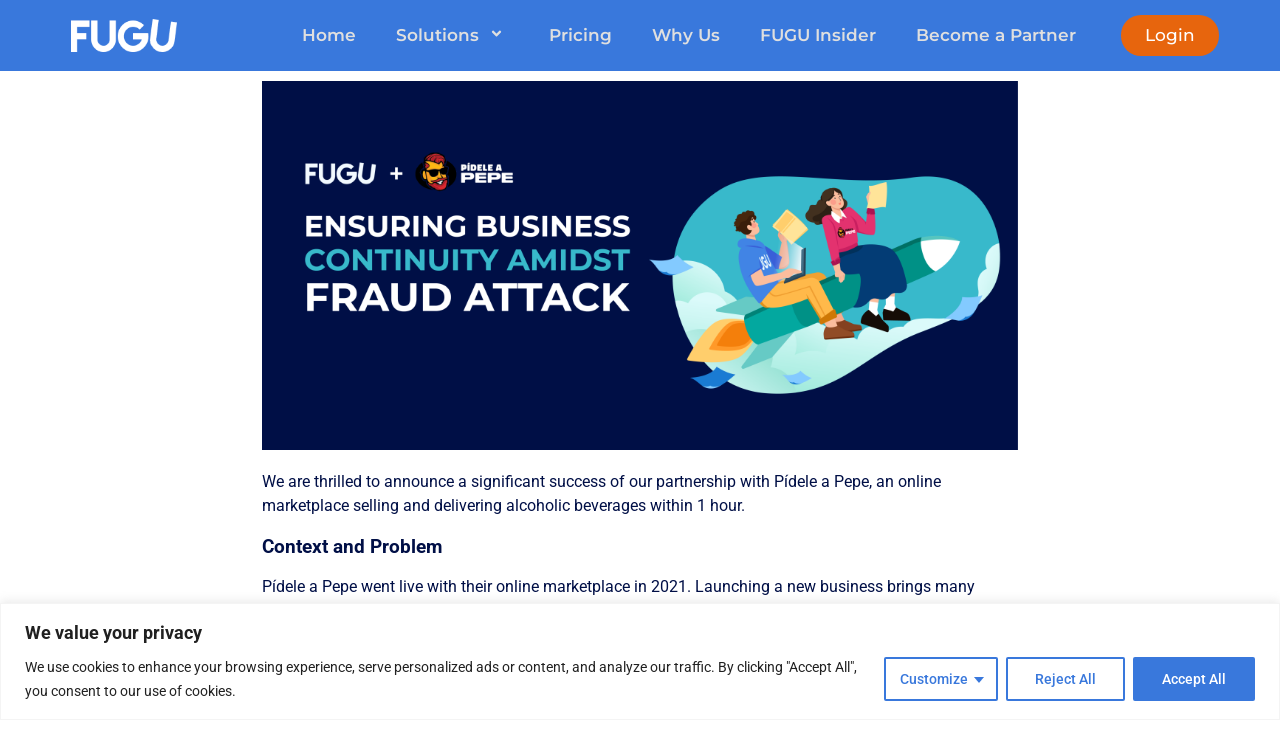

--- FILE ---
content_type: text/html; charset=UTF-8
request_url: https://fugu-it.com/ensuring-business-continuity-amidst-fraud-attack/
body_size: 22522
content:
<!DOCTYPE html>
<html lang="en-US">
<head>
	<meta charset="UTF-8">
		<meta name='robots' content='index, follow, max-image-preview:large, max-snippet:-1, max-video-preview:-1' />
	<style>img:is([sizes="auto" i], [sizes^="auto," i]) { contain-intrinsic-size: 3000px 1500px }</style>
	
	<!-- This site is optimized with the Yoast SEO plugin v26.3 - https://yoast.com/wordpress/plugins/seo/ -->
	<title>Ensuring Business Continuity Amidst Fraud Attack - FUGU</title>
	<link rel="canonical" href="https://fugu-it.com/ensuring-business-continuity-amidst-fraud-attack/" />
	<meta property="og:locale" content="en_US" />
	<meta property="og:type" content="article" />
	<meta property="og:title" content="Ensuring Business Continuity Amidst Fraud Attack - FUGU" />
	<meta property="og:description" content="We are thrilled to announce a significant success of our partnership with Pídele a Pepe (part of the Bepensa conglomerate), an online marketplace selling and delivering alcoholic beverages within 1 hour. This is a key project for Bepensa to introduce a new distribution channel." />
	<meta property="og:url" content="https://fugu-it.com/ensuring-business-continuity-amidst-fraud-attack/" />
	<meta property="og:site_name" content="FUGU" />
	<meta property="article:published_time" content="2023-08-21T20:55:43+00:00" />
	<meta property="article:modified_time" content="2024-05-28T22:56:33+00:00" />
	<meta property="og:image" content="https://fugu-it.com/wp-content/uploads/2023/08/Fugu-x-Pidele-a-pepe-02-min.png" />
	<meta property="og:image:width" content="2955" />
	<meta property="og:image:height" content="2955" />
	<meta property="og:image:type" content="image/png" />
	<meta name="author" content="Claudio" />
	<meta name="twitter:card" content="summary_large_image" />
	<meta name="twitter:label1" content="Written by" />
	<meta name="twitter:data1" content="Claudio" />
	<meta name="twitter:label2" content="Est. reading time" />
	<meta name="twitter:data2" content="4 minutes" />
	<script type="application/ld+json" class="yoast-schema-graph">{"@context":"https://schema.org","@graph":[{"@type":"Article","@id":"https://fugu-it.com/ensuring-business-continuity-amidst-fraud-attack/#article","isPartOf":{"@id":"https://fugu-it.com/ensuring-business-continuity-amidst-fraud-attack/"},"author":{"name":"Claudio","@id":"https://www.fugu-it.com/#/schema/person/3e50b5596906e1d754b7a14dee04ee00"},"headline":"Ensuring Business Continuity Amidst Fraud Attack","datePublished":"2023-08-21T20:55:43+00:00","dateModified":"2024-05-28T22:56:33+00:00","mainEntityOfPage":{"@id":"https://fugu-it.com/ensuring-business-continuity-amidst-fraud-attack/"},"wordCount":756,"publisher":{"@id":"https://www.fugu-it.com/#organization"},"image":{"@id":"https://fugu-it.com/ensuring-business-continuity-amidst-fraud-attack/#primaryimage"},"thumbnailUrl":"/wp-content/uploads/2023/08/Fugu-x-Pidele-a-pepe-02-min.png","keywords":["abandoned cart","ecommerce","fraud","friendly fraud","recovery solution"],"articleSection":["chargebacks","eCommerce","payments","PostPayment"],"inLanguage":"en-US"},{"@type":"WebPage","@id":"https://fugu-it.com/ensuring-business-continuity-amidst-fraud-attack/","url":"https://fugu-it.com/ensuring-business-continuity-amidst-fraud-attack/","name":"Ensuring Business Continuity Amidst Fraud Attack - FUGU","isPartOf":{"@id":"https://www.fugu-it.com/#website"},"primaryImageOfPage":{"@id":"https://fugu-it.com/ensuring-business-continuity-amidst-fraud-attack/#primaryimage"},"image":{"@id":"https://fugu-it.com/ensuring-business-continuity-amidst-fraud-attack/#primaryimage"},"thumbnailUrl":"/wp-content/uploads/2023/08/Fugu-x-Pidele-a-pepe-02-min.png","datePublished":"2023-08-21T20:55:43+00:00","dateModified":"2024-05-28T22:56:33+00:00","breadcrumb":{"@id":"https://fugu-it.com/ensuring-business-continuity-amidst-fraud-attack/#breadcrumb"},"inLanguage":"en-US","potentialAction":[{"@type":"ReadAction","target":["https://fugu-it.com/ensuring-business-continuity-amidst-fraud-attack/"]}]},{"@type":"ImageObject","inLanguage":"en-US","@id":"https://fugu-it.com/ensuring-business-continuity-amidst-fraud-attack/#primaryimage","url":"/wp-content/uploads/2023/08/Fugu-x-Pidele-a-pepe-02-min.png","contentUrl":"/wp-content/uploads/2023/08/Fugu-x-Pidele-a-pepe-02-min.png","width":2955,"height":2955},{"@type":"BreadcrumbList","@id":"https://fugu-it.com/ensuring-business-continuity-amidst-fraud-attack/#breadcrumb","itemListElement":[{"@type":"ListItem","position":1,"name":"Home","item":"https://www.fugu-it.com/"},{"@type":"ListItem","position":2,"name":"Ensuring Business Continuity Amidst Fraud Attack"}]},{"@type":"WebSite","@id":"https://www.fugu-it.com/#website","url":"https://www.fugu-it.com/","name":"FUGU","description":"Every payment counts","publisher":{"@id":"https://www.fugu-it.com/#organization"},"potentialAction":[{"@type":"SearchAction","target":{"@type":"EntryPoint","urlTemplate":"https://www.fugu-it.com/?s={search_term_string}"},"query-input":{"@type":"PropertyValueSpecification","valueRequired":true,"valueName":"search_term_string"}}],"inLanguage":"en-US"},{"@type":"Organization","@id":"https://www.fugu-it.com/#organization","name":"FUGU","url":"https://www.fugu-it.com/","logo":{"@type":"ImageObject","inLanguage":"en-US","@id":"https://www.fugu-it.com/#/schema/logo/image/","url":"/wp-content/uploads/2024/02/FUGU-logo-1.png","contentUrl":"/wp-content/uploads/2024/02/FUGU-logo-1.png","width":152,"height":47,"caption":"FUGU"},"image":{"@id":"https://www.fugu-it.com/#/schema/logo/image/"}},{"@type":"Person","@id":"https://www.fugu-it.com/#/schema/person/3e50b5596906e1d754b7a14dee04ee00","name":"Claudio","image":{"@type":"ImageObject","inLanguage":"en-US","@id":"https://www.fugu-it.com/#/schema/person/image/","url":"https://secure.gravatar.com/avatar/9ff23fe5ac3dd0abeb0b8a8a0235bd16b321b2b97eea71eebca0082b5d832275?s=96&d=mm&r=g","contentUrl":"https://secure.gravatar.com/avatar/9ff23fe5ac3dd0abeb0b8a8a0235bd16b321b2b97eea71eebca0082b5d832275?s=96&d=mm&r=g","caption":"Claudio"},"url":"https://fugu-it.com/author/claudio/"}]}</script>
	<!-- / Yoast SEO plugin. -->


<link rel='dns-prefetch' href='//fugu-it.com' />
<link rel="alternate" type="application/rss+xml" title="FUGU &raquo; Feed" href="https://fugu-it.com/feed/" />
<link rel="alternate" type="application/rss+xml" title="FUGU &raquo; Comments Feed" href="https://fugu-it.com/comments/feed/" />
<script>
window._wpemojiSettings = {"baseUrl":"https:\/\/s.w.org\/images\/core\/emoji\/16.0.1\/72x72\/","ext":".png","svgUrl":"https:\/\/s.w.org\/images\/core\/emoji\/16.0.1\/svg\/","svgExt":".svg","source":{"concatemoji":"https:\/\/fugu-it.com\/wp-includes\/js\/wp-emoji-release.min.js?ver=6.8.3"}};
/*! This file is auto-generated */
!function(s,n){var o,i,e;function c(e){try{var t={supportTests:e,timestamp:(new Date).valueOf()};sessionStorage.setItem(o,JSON.stringify(t))}catch(e){}}function p(e,t,n){e.clearRect(0,0,e.canvas.width,e.canvas.height),e.fillText(t,0,0);var t=new Uint32Array(e.getImageData(0,0,e.canvas.width,e.canvas.height).data),a=(e.clearRect(0,0,e.canvas.width,e.canvas.height),e.fillText(n,0,0),new Uint32Array(e.getImageData(0,0,e.canvas.width,e.canvas.height).data));return t.every(function(e,t){return e===a[t]})}function u(e,t){e.clearRect(0,0,e.canvas.width,e.canvas.height),e.fillText(t,0,0);for(var n=e.getImageData(16,16,1,1),a=0;a<n.data.length;a++)if(0!==n.data[a])return!1;return!0}function f(e,t,n,a){switch(t){case"flag":return n(e,"\ud83c\udff3\ufe0f\u200d\u26a7\ufe0f","\ud83c\udff3\ufe0f\u200b\u26a7\ufe0f")?!1:!n(e,"\ud83c\udde8\ud83c\uddf6","\ud83c\udde8\u200b\ud83c\uddf6")&&!n(e,"\ud83c\udff4\udb40\udc67\udb40\udc62\udb40\udc65\udb40\udc6e\udb40\udc67\udb40\udc7f","\ud83c\udff4\u200b\udb40\udc67\u200b\udb40\udc62\u200b\udb40\udc65\u200b\udb40\udc6e\u200b\udb40\udc67\u200b\udb40\udc7f");case"emoji":return!a(e,"\ud83e\udedf")}return!1}function g(e,t,n,a){var r="undefined"!=typeof WorkerGlobalScope&&self instanceof WorkerGlobalScope?new OffscreenCanvas(300,150):s.createElement("canvas"),o=r.getContext("2d",{willReadFrequently:!0}),i=(o.textBaseline="top",o.font="600 32px Arial",{});return e.forEach(function(e){i[e]=t(o,e,n,a)}),i}function t(e){var t=s.createElement("script");t.src=e,t.defer=!0,s.head.appendChild(t)}"undefined"!=typeof Promise&&(o="wpEmojiSettingsSupports",i=["flag","emoji"],n.supports={everything:!0,everythingExceptFlag:!0},e=new Promise(function(e){s.addEventListener("DOMContentLoaded",e,{once:!0})}),new Promise(function(t){var n=function(){try{var e=JSON.parse(sessionStorage.getItem(o));if("object"==typeof e&&"number"==typeof e.timestamp&&(new Date).valueOf()<e.timestamp+604800&&"object"==typeof e.supportTests)return e.supportTests}catch(e){}return null}();if(!n){if("undefined"!=typeof Worker&&"undefined"!=typeof OffscreenCanvas&&"undefined"!=typeof URL&&URL.createObjectURL&&"undefined"!=typeof Blob)try{var e="postMessage("+g.toString()+"("+[JSON.stringify(i),f.toString(),p.toString(),u.toString()].join(",")+"));",a=new Blob([e],{type:"text/javascript"}),r=new Worker(URL.createObjectURL(a),{name:"wpTestEmojiSupports"});return void(r.onmessage=function(e){c(n=e.data),r.terminate(),t(n)})}catch(e){}c(n=g(i,f,p,u))}t(n)}).then(function(e){for(var t in e)n.supports[t]=e[t],n.supports.everything=n.supports.everything&&n.supports[t],"flag"!==t&&(n.supports.everythingExceptFlag=n.supports.everythingExceptFlag&&n.supports[t]);n.supports.everythingExceptFlag=n.supports.everythingExceptFlag&&!n.supports.flag,n.DOMReady=!1,n.readyCallback=function(){n.DOMReady=!0}}).then(function(){return e}).then(function(){var e;n.supports.everything||(n.readyCallback(),(e=n.source||{}).concatemoji?t(e.concatemoji):e.wpemoji&&e.twemoji&&(t(e.twemoji),t(e.wpemoji)))}))}((window,document),window._wpemojiSettings);
</script>
<style id='wp-emoji-styles-inline-css'>

	img.wp-smiley, img.emoji {
		display: inline !important;
		border: none !important;
		box-shadow: none !important;
		height: 1em !important;
		width: 1em !important;
		margin: 0 0.07em !important;
		vertical-align: -0.1em !important;
		background: none !important;
		padding: 0 !important;
	}
</style>
<style id='classic-theme-styles-inline-css'>
/*! This file is auto-generated */
.wp-block-button__link{color:#fff;background-color:#32373c;border-radius:9999px;box-shadow:none;text-decoration:none;padding:calc(.667em + 2px) calc(1.333em + 2px);font-size:1.125em}.wp-block-file__button{background:#32373c;color:#fff;text-decoration:none}
</style>
<style id='global-styles-inline-css'>
:root{--wp--preset--aspect-ratio--square: 1;--wp--preset--aspect-ratio--4-3: 4/3;--wp--preset--aspect-ratio--3-4: 3/4;--wp--preset--aspect-ratio--3-2: 3/2;--wp--preset--aspect-ratio--2-3: 2/3;--wp--preset--aspect-ratio--16-9: 16/9;--wp--preset--aspect-ratio--9-16: 9/16;--wp--preset--color--black: #000000;--wp--preset--color--cyan-bluish-gray: #abb8c3;--wp--preset--color--white: #ffffff;--wp--preset--color--pale-pink: #f78da7;--wp--preset--color--vivid-red: #cf2e2e;--wp--preset--color--luminous-vivid-orange: #ff6900;--wp--preset--color--luminous-vivid-amber: #fcb900;--wp--preset--color--light-green-cyan: #7bdcb5;--wp--preset--color--vivid-green-cyan: #00d084;--wp--preset--color--pale-cyan-blue: #8ed1fc;--wp--preset--color--vivid-cyan-blue: #0693e3;--wp--preset--color--vivid-purple: #9b51e0;--wp--preset--gradient--vivid-cyan-blue-to-vivid-purple: linear-gradient(135deg,rgba(6,147,227,1) 0%,rgb(155,81,224) 100%);--wp--preset--gradient--light-green-cyan-to-vivid-green-cyan: linear-gradient(135deg,rgb(122,220,180) 0%,rgb(0,208,130) 100%);--wp--preset--gradient--luminous-vivid-amber-to-luminous-vivid-orange: linear-gradient(135deg,rgba(252,185,0,1) 0%,rgba(255,105,0,1) 100%);--wp--preset--gradient--luminous-vivid-orange-to-vivid-red: linear-gradient(135deg,rgba(255,105,0,1) 0%,rgb(207,46,46) 100%);--wp--preset--gradient--very-light-gray-to-cyan-bluish-gray: linear-gradient(135deg,rgb(238,238,238) 0%,rgb(169,184,195) 100%);--wp--preset--gradient--cool-to-warm-spectrum: linear-gradient(135deg,rgb(74,234,220) 0%,rgb(151,120,209) 20%,rgb(207,42,186) 40%,rgb(238,44,130) 60%,rgb(251,105,98) 80%,rgb(254,248,76) 100%);--wp--preset--gradient--blush-light-purple: linear-gradient(135deg,rgb(255,206,236) 0%,rgb(152,150,240) 100%);--wp--preset--gradient--blush-bordeaux: linear-gradient(135deg,rgb(254,205,165) 0%,rgb(254,45,45) 50%,rgb(107,0,62) 100%);--wp--preset--gradient--luminous-dusk: linear-gradient(135deg,rgb(255,203,112) 0%,rgb(199,81,192) 50%,rgb(65,88,208) 100%);--wp--preset--gradient--pale-ocean: linear-gradient(135deg,rgb(255,245,203) 0%,rgb(182,227,212) 50%,rgb(51,167,181) 100%);--wp--preset--gradient--electric-grass: linear-gradient(135deg,rgb(202,248,128) 0%,rgb(113,206,126) 100%);--wp--preset--gradient--midnight: linear-gradient(135deg,rgb(2,3,129) 0%,rgb(40,116,252) 100%);--wp--preset--font-size--small: 13px;--wp--preset--font-size--medium: 20px;--wp--preset--font-size--large: 36px;--wp--preset--font-size--x-large: 42px;--wp--preset--spacing--20: 0.44rem;--wp--preset--spacing--30: 0.67rem;--wp--preset--spacing--40: 1rem;--wp--preset--spacing--50: 1.5rem;--wp--preset--spacing--60: 2.25rem;--wp--preset--spacing--70: 3.38rem;--wp--preset--spacing--80: 5.06rem;--wp--preset--shadow--natural: 6px 6px 9px rgba(0, 0, 0, 0.2);--wp--preset--shadow--deep: 12px 12px 50px rgba(0, 0, 0, 0.4);--wp--preset--shadow--sharp: 6px 6px 0px rgba(0, 0, 0, 0.2);--wp--preset--shadow--outlined: 6px 6px 0px -3px rgba(255, 255, 255, 1), 6px 6px rgba(0, 0, 0, 1);--wp--preset--shadow--crisp: 6px 6px 0px rgba(0, 0, 0, 1);}:where(.is-layout-flex){gap: 0.5em;}:where(.is-layout-grid){gap: 0.5em;}body .is-layout-flex{display: flex;}.is-layout-flex{flex-wrap: wrap;align-items: center;}.is-layout-flex > :is(*, div){margin: 0;}body .is-layout-grid{display: grid;}.is-layout-grid > :is(*, div){margin: 0;}:where(.wp-block-columns.is-layout-flex){gap: 2em;}:where(.wp-block-columns.is-layout-grid){gap: 2em;}:where(.wp-block-post-template.is-layout-flex){gap: 1.25em;}:where(.wp-block-post-template.is-layout-grid){gap: 1.25em;}.has-black-color{color: var(--wp--preset--color--black) !important;}.has-cyan-bluish-gray-color{color: var(--wp--preset--color--cyan-bluish-gray) !important;}.has-white-color{color: var(--wp--preset--color--white) !important;}.has-pale-pink-color{color: var(--wp--preset--color--pale-pink) !important;}.has-vivid-red-color{color: var(--wp--preset--color--vivid-red) !important;}.has-luminous-vivid-orange-color{color: var(--wp--preset--color--luminous-vivid-orange) !important;}.has-luminous-vivid-amber-color{color: var(--wp--preset--color--luminous-vivid-amber) !important;}.has-light-green-cyan-color{color: var(--wp--preset--color--light-green-cyan) !important;}.has-vivid-green-cyan-color{color: var(--wp--preset--color--vivid-green-cyan) !important;}.has-pale-cyan-blue-color{color: var(--wp--preset--color--pale-cyan-blue) !important;}.has-vivid-cyan-blue-color{color: var(--wp--preset--color--vivid-cyan-blue) !important;}.has-vivid-purple-color{color: var(--wp--preset--color--vivid-purple) !important;}.has-black-background-color{background-color: var(--wp--preset--color--black) !important;}.has-cyan-bluish-gray-background-color{background-color: var(--wp--preset--color--cyan-bluish-gray) !important;}.has-white-background-color{background-color: var(--wp--preset--color--white) !important;}.has-pale-pink-background-color{background-color: var(--wp--preset--color--pale-pink) !important;}.has-vivid-red-background-color{background-color: var(--wp--preset--color--vivid-red) !important;}.has-luminous-vivid-orange-background-color{background-color: var(--wp--preset--color--luminous-vivid-orange) !important;}.has-luminous-vivid-amber-background-color{background-color: var(--wp--preset--color--luminous-vivid-amber) !important;}.has-light-green-cyan-background-color{background-color: var(--wp--preset--color--light-green-cyan) !important;}.has-vivid-green-cyan-background-color{background-color: var(--wp--preset--color--vivid-green-cyan) !important;}.has-pale-cyan-blue-background-color{background-color: var(--wp--preset--color--pale-cyan-blue) !important;}.has-vivid-cyan-blue-background-color{background-color: var(--wp--preset--color--vivid-cyan-blue) !important;}.has-vivid-purple-background-color{background-color: var(--wp--preset--color--vivid-purple) !important;}.has-black-border-color{border-color: var(--wp--preset--color--black) !important;}.has-cyan-bluish-gray-border-color{border-color: var(--wp--preset--color--cyan-bluish-gray) !important;}.has-white-border-color{border-color: var(--wp--preset--color--white) !important;}.has-pale-pink-border-color{border-color: var(--wp--preset--color--pale-pink) !important;}.has-vivid-red-border-color{border-color: var(--wp--preset--color--vivid-red) !important;}.has-luminous-vivid-orange-border-color{border-color: var(--wp--preset--color--luminous-vivid-orange) !important;}.has-luminous-vivid-amber-border-color{border-color: var(--wp--preset--color--luminous-vivid-amber) !important;}.has-light-green-cyan-border-color{border-color: var(--wp--preset--color--light-green-cyan) !important;}.has-vivid-green-cyan-border-color{border-color: var(--wp--preset--color--vivid-green-cyan) !important;}.has-pale-cyan-blue-border-color{border-color: var(--wp--preset--color--pale-cyan-blue) !important;}.has-vivid-cyan-blue-border-color{border-color: var(--wp--preset--color--vivid-cyan-blue) !important;}.has-vivid-purple-border-color{border-color: var(--wp--preset--color--vivid-purple) !important;}.has-vivid-cyan-blue-to-vivid-purple-gradient-background{background: var(--wp--preset--gradient--vivid-cyan-blue-to-vivid-purple) !important;}.has-light-green-cyan-to-vivid-green-cyan-gradient-background{background: var(--wp--preset--gradient--light-green-cyan-to-vivid-green-cyan) !important;}.has-luminous-vivid-amber-to-luminous-vivid-orange-gradient-background{background: var(--wp--preset--gradient--luminous-vivid-amber-to-luminous-vivid-orange) !important;}.has-luminous-vivid-orange-to-vivid-red-gradient-background{background: var(--wp--preset--gradient--luminous-vivid-orange-to-vivid-red) !important;}.has-very-light-gray-to-cyan-bluish-gray-gradient-background{background: var(--wp--preset--gradient--very-light-gray-to-cyan-bluish-gray) !important;}.has-cool-to-warm-spectrum-gradient-background{background: var(--wp--preset--gradient--cool-to-warm-spectrum) !important;}.has-blush-light-purple-gradient-background{background: var(--wp--preset--gradient--blush-light-purple) !important;}.has-blush-bordeaux-gradient-background{background: var(--wp--preset--gradient--blush-bordeaux) !important;}.has-luminous-dusk-gradient-background{background: var(--wp--preset--gradient--luminous-dusk) !important;}.has-pale-ocean-gradient-background{background: var(--wp--preset--gradient--pale-ocean) !important;}.has-electric-grass-gradient-background{background: var(--wp--preset--gradient--electric-grass) !important;}.has-midnight-gradient-background{background: var(--wp--preset--gradient--midnight) !important;}.has-small-font-size{font-size: var(--wp--preset--font-size--small) !important;}.has-medium-font-size{font-size: var(--wp--preset--font-size--medium) !important;}.has-large-font-size{font-size: var(--wp--preset--font-size--large) !important;}.has-x-large-font-size{font-size: var(--wp--preset--font-size--x-large) !important;}
:where(.wp-block-post-template.is-layout-flex){gap: 1.25em;}:where(.wp-block-post-template.is-layout-grid){gap: 1.25em;}
:where(.wp-block-columns.is-layout-flex){gap: 2em;}:where(.wp-block-columns.is-layout-grid){gap: 2em;}
:root :where(.wp-block-pullquote){font-size: 1.5em;line-height: 1.6;}
</style>
<link rel='stylesheet' id='app_service_email-css' href='/wp-content/plugins/app_service_email/public/css/app_service_email-public.css?ver=1.0.0' media='all' />
<link rel='stylesheet' id='contact-form-7-css' href='/wp-content/plugins/contact-form-7/includes/css/styles.css?ver=6.1.3' media='all' />
<link rel='stylesheet' id='rs-plugin-settings-css' href='https://fugu-it.com/wp-content/plugins/revslider/public/assets/css/rs6.css?ver=6.4.6' media='all' />
<style id='rs-plugin-settings-inline-css'>
#rs-demo-id {}
</style>
<link rel='stylesheet' id='hello-elementor-css' href='/wp-content/themes/hello-elementor/style.min.css?ver=3.0.1' media='all' />
<link rel='stylesheet' id='hello-elementor-theme-style-css' href='/wp-content/themes/hello-elementor/theme.min.css?ver=3.0.1' media='all' />
<link rel='stylesheet' id='hello-elementor-header-footer-css' href='/wp-content/themes/hello-elementor/header-footer.min.css?ver=3.0.1' media='all' />
<link rel='stylesheet' id='elementor-frontend-css' href='/wp-content/plugins/elementor/assets/css/frontend.min.css?ver=3.33.1' media='all' />
<link rel='stylesheet' id='elementor-post-7-css' href='/wp-content/uploads/elementor/css/post-7.css?ver=1763390315' media='all' />
<link rel='stylesheet' id='eael-general-css' href='/wp-content/plugins/essential-addons-for-elementor-lite/assets/front-end/css/view/general.min.css?ver=6.4.0' media='all' />
<link rel='stylesheet' id='eael-8543-css' href='/wp-content/uploads/essential-addons-elementor/eael-8543.css?ver=1716936993' media='all' />
<link rel='stylesheet' id='widget-image-css' href='/wp-content/plugins/elementor/assets/css/widget-image.min.css?ver=3.33.1' media='all' />
<link rel='stylesheet' id='elementor-icons-css' href='/wp-content/plugins/elementor/assets/lib/eicons/css/elementor-icons.min.css?ver=5.44.0' media='all' />
<style id='elementor-icons-inline-css'>

		.elementor-add-new-section .elementor-add-templately-promo-button{
            background-color: #5d4fff;
            background-image: url(/wp-content/plugins/essential-addons-for-elementor-lite/assets/admin/images/templately/logo-icon.svg);
            background-repeat: no-repeat;
            background-position: center center;
            position: relative;
        }
        
		.elementor-add-new-section .elementor-add-templately-promo-button > i{
            height: 12px;
        }
        
        body .elementor-add-new-section .elementor-add-section-area-button {
            margin-left: 0;
        }

		.elementor-add-new-section .elementor-add-templately-promo-button{
            background-color: #5d4fff;
            background-image: url(/wp-content/plugins/essential-addons-for-elementor-lite/assets/admin/images/templately/logo-icon.svg);
            background-repeat: no-repeat;
            background-position: center center;
            position: relative;
        }
        
		.elementor-add-new-section .elementor-add-templately-promo-button > i{
            height: 12px;
        }
        
        body .elementor-add-new-section .elementor-add-section-area-button {
            margin-left: 0;
        }
</style>
<link rel='stylesheet' id='widget-spacer-css' href='/wp-content/plugins/elementor/assets/css/widget-spacer.min.css?ver=3.33.1' media='all' />
<link rel='stylesheet' id='widget-social-icons-css' href='/wp-content/plugins/elementor/assets/css/widget-social-icons.min.css?ver=3.33.1' media='all' />
<link rel='stylesheet' id='e-apple-webkit-css' href='/wp-content/plugins/elementor/assets/css/conditionals/apple-webkit.min.css?ver=3.33.1' media='all' />
<link rel='stylesheet' id='e-animation-fadeInDown-css' href='/wp-content/plugins/elementor/assets/lib/animations/styles/fadeInDown.min.css?ver=3.33.1' media='all' />
<link rel='stylesheet' id='elementor-post-8543-css' href='/wp-content/uploads/elementor/css/post-8543.css?ver=1763423926' media='all' />
<link rel='stylesheet' id='elementor-gf-local-roboto-css' href='/wp-content/uploads/elementor/google-fonts/css/roboto.css?ver=1742222360' media='all' />
<link rel='stylesheet' id='elementor-gf-local-robotoslab-css' href='/wp-content/uploads/elementor/google-fonts/css/robotoslab.css?ver=1742222363' media='all' />
<link rel='stylesheet' id='elementor-gf-local-montserrat-css' href='/wp-content/uploads/elementor/google-fonts/css/montserrat.css?ver=1742222368' media='all' />
<script id="cookie-law-info-js-extra">
var _ckyConfig = {"_ipData":[],"_assetsURL":"\/wp-content\/plugins\/cookie-law-info\/lite\/frontend\/images\/","_publicURL":"https:\/\/fugu-it.com","_expiry":"365","_categories":[{"name":"Necessary","slug":"necessary","isNecessary":true,"ccpaDoNotSell":true,"cookies":[],"active":true,"defaultConsent":{"gdpr":true,"ccpa":true}},{"name":"Functional","slug":"functional","isNecessary":false,"ccpaDoNotSell":true,"cookies":[],"active":true,"defaultConsent":{"gdpr":false,"ccpa":false}},{"name":"Analytics","slug":"analytics","isNecessary":false,"ccpaDoNotSell":true,"cookies":[],"active":true,"defaultConsent":{"gdpr":false,"ccpa":false}},{"name":"Performance","slug":"performance","isNecessary":false,"ccpaDoNotSell":true,"cookies":[],"active":true,"defaultConsent":{"gdpr":false,"ccpa":false}},{"name":"Advertisement","slug":"advertisement","isNecessary":false,"ccpaDoNotSell":true,"cookies":[],"active":true,"defaultConsent":{"gdpr":false,"ccpa":false}}],"_activeLaw":"gdpr","_rootDomain":"","_block":"1","_showBanner":"1","_bannerConfig":{"settings":{"type":"classic","preferenceCenterType":"pushdown","position":"bottom","applicableLaw":"gdpr"},"behaviours":{"reloadBannerOnAccept":false,"loadAnalyticsByDefault":false,"animations":{"onLoad":"animate","onHide":"sticky"}},"config":{"revisitConsent":{"status":false,"tag":"revisit-consent","position":"bottom-left","meta":{"url":"#"},"styles":{"background-color":"#3978DC"},"elements":{"title":{"type":"text","tag":"revisit-consent-title","status":true,"styles":{"color":"#0056a7"}}}},"preferenceCenter":{"toggle":{"status":true,"tag":"detail-category-toggle","type":"toggle","states":{"active":{"styles":{"background-color":"#1863DC"}},"inactive":{"styles":{"background-color":"#D0D5D2"}}}}},"categoryPreview":{"status":false,"toggle":{"status":true,"tag":"detail-category-preview-toggle","type":"toggle","states":{"active":{"styles":{"background-color":"#1863DC"}},"inactive":{"styles":{"background-color":"#D0D5D2"}}}}},"videoPlaceholder":{"status":true,"styles":{"background-color":"#000000","border-color":"#000000","color":"#ffffff"}},"readMore":{"status":false,"tag":"readmore-button","type":"link","meta":{"noFollow":true,"newTab":true},"styles":{"color":"#3978DC","background-color":"transparent","border-color":"transparent"}},"showMore":{"status":true,"tag":"show-desc-button","type":"button","styles":{"color":"#1863DC"}},"showLess":{"status":true,"tag":"hide-desc-button","type":"button","styles":{"color":"#1863DC"}},"alwaysActive":{"status":true,"tag":"always-active","styles":{"color":"#008000"}},"manualLinks":{"status":true,"tag":"manual-links","type":"link","styles":{"color":"#1863DC"}},"auditTable":{"status":true},"optOption":{"status":true,"toggle":{"status":true,"tag":"optout-option-toggle","type":"toggle","states":{"active":{"styles":{"background-color":"#1863dc"}},"inactive":{"styles":{"background-color":"#FFFFFF"}}}}}}},"_version":"3.3.6","_logConsent":"1","_tags":[{"tag":"accept-button","styles":{"color":"#FFFFFF","background-color":"#3978DC","border-color":"#3978DC"}},{"tag":"reject-button","styles":{"color":"#3978DC","background-color":"transparent","border-color":"#3978DC"}},{"tag":"settings-button","styles":{"color":"#3978DC","background-color":"transparent","border-color":"#3978DC"}},{"tag":"readmore-button","styles":{"color":"#3978DC","background-color":"transparent","border-color":"transparent"}},{"tag":"donotsell-button","styles":{"color":"#1863DC","background-color":"transparent","border-color":"transparent"}},{"tag":"show-desc-button","styles":{"color":"#1863DC"}},{"tag":"hide-desc-button","styles":{"color":"#1863DC"}},{"tag":"cky-always-active","styles":[]},{"tag":"cky-link","styles":[]},{"tag":"accept-button","styles":{"color":"#FFFFFF","background-color":"#3978DC","border-color":"#3978DC"}},{"tag":"revisit-consent","styles":{"background-color":"#3978DC"}}],"_shortCodes":[{"key":"cky_readmore","content":"<a href=\"#\" class=\"cky-policy\" aria-label=\"Cookie Policy\" target=\"_blank\" rel=\"noopener\" data-cky-tag=\"readmore-button\">Cookie Policy<\/a>","tag":"readmore-button","status":false,"attributes":{"rel":"nofollow","target":"_blank"}},{"key":"cky_show_desc","content":"<button class=\"cky-show-desc-btn\" data-cky-tag=\"show-desc-button\" aria-label=\"Show more\">Show more<\/button>","tag":"show-desc-button","status":true,"attributes":[]},{"key":"cky_hide_desc","content":"<button class=\"cky-show-desc-btn\" data-cky-tag=\"hide-desc-button\" aria-label=\"Show less\">Show less<\/button>","tag":"hide-desc-button","status":true,"attributes":[]},{"key":"cky_optout_show_desc","content":"[cky_optout_show_desc]","tag":"optout-show-desc-button","status":true,"attributes":[]},{"key":"cky_optout_hide_desc","content":"[cky_optout_hide_desc]","tag":"optout-hide-desc-button","status":true,"attributes":[]},{"key":"cky_category_toggle_label","content":"[cky_{{status}}_category_label] [cky_preference_{{category_slug}}_title]","tag":"","status":true,"attributes":[]},{"key":"cky_enable_category_label","content":"Enable","tag":"","status":true,"attributes":[]},{"key":"cky_disable_category_label","content":"Disable","tag":"","status":true,"attributes":[]},{"key":"cky_video_placeholder","content":"<div class=\"video-placeholder-normal\" data-cky-tag=\"video-placeholder\" id=\"[UNIQUEID]\"><p class=\"video-placeholder-text-normal\" data-cky-tag=\"placeholder-title\">Please accept cookies to access this content<\/p><\/div>","tag":"","status":true,"attributes":[]},{"key":"cky_enable_optout_label","content":"Enable","tag":"","status":true,"attributes":[]},{"key":"cky_disable_optout_label","content":"Disable","tag":"","status":true,"attributes":[]},{"key":"cky_optout_toggle_label","content":"[cky_{{status}}_optout_label] [cky_optout_option_title]","tag":"","status":true,"attributes":[]},{"key":"cky_optout_option_title","content":"Do Not Sell or Share My Personal Information","tag":"","status":true,"attributes":[]},{"key":"cky_optout_close_label","content":"Close","tag":"","status":true,"attributes":[]},{"key":"cky_preference_close_label","content":"Close","tag":"","status":true,"attributes":[]}],"_rtl":"","_language":"en","_providersToBlock":[]};
var _ckyStyles = {"css":".cky-hide{display: none;}.cky-btn-revisit-wrapper{display: flex; align-items: center; justify-content: center; background: #0056a7; width: 45px; height: 45px; border-radius: 50%; position: fixed; z-index: 999999; cursor: pointer;}.cky-revisit-bottom-left{bottom: 15px; left: 15px;}.cky-revisit-bottom-right{bottom: 15px; right: 15px;}.cky-btn-revisit-wrapper .cky-btn-revisit{display: flex; align-items: center; justify-content: center; background: none; border: none; cursor: pointer; position: relative; margin: 0; padding: 0;}.cky-btn-revisit-wrapper .cky-btn-revisit img{max-width: fit-content; margin: 0; height: 30px; width: 30px;}.cky-revisit-bottom-left:hover::before{content: attr(data-tooltip); position: absolute; background: #4E4B66; color: #ffffff; left: calc(100% + 7px); font-size: 12px; line-height: 16px; width: max-content; padding: 4px 8px; border-radius: 4px;}.cky-revisit-bottom-left:hover::after{position: absolute; content: \"\"; border: 5px solid transparent; left: calc(100% + 2px); border-left-width: 0; border-right-color: #4E4B66;}.cky-revisit-bottom-right:hover::before{content: attr(data-tooltip); position: absolute; background: #4E4B66; color: #ffffff; right: calc(100% + 7px); font-size: 12px; line-height: 16px; width: max-content; padding: 4px 8px; border-radius: 4px;}.cky-revisit-bottom-right:hover::after{position: absolute; content: \"\"; border: 5px solid transparent; right: calc(100% + 2px); border-right-width: 0; border-left-color: #4E4B66;}.cky-revisit-hide{display: none;}.cky-consent-container{position: fixed; width: 100%; box-sizing: border-box; z-index: 9999999;}.cky-classic-bottom{bottom: 0; left: 0;}.cky-classic-top{top: 0; left: 0;}.cky-consent-container .cky-consent-bar{background: #ffffff; border: 1px solid; padding: 16.5px 24px; box-shadow: 0 -1px 10px 0 #acabab4d;}.cky-consent-bar .cky-banner-btn-close{position: absolute; right: 9px; top: 5px; background: none; border: none; cursor: pointer; padding: 0; margin: 0; height: auto; width: auto; min-height: 0; line-height: 0; text-shadow: none; box-shadow: none;}.cky-consent-bar .cky-banner-btn-close img{width: 9px; height: 9px; margin: 0;}.cky-custom-brand-logo-wrapper .cky-custom-brand-logo{width: 100px; height: auto; margin: 0 0 10px 0;}.cky-notice .cky-title{color: #212121; font-weight: 700; font-size: 18px; line-height: 24px; margin: 0 0 10px 0;}.cky-notice-group{display: flex; justify-content: space-between; align-items: center;}.cky-notice-des *{font-size: 14px;}.cky-notice-des{color: #212121; font-size: 14px; line-height: 24px; font-weight: 400;}.cky-notice-des img{height: 25px; width: 25px;}.cky-consent-bar .cky-notice-des p{color: inherit; margin-top: 0; overflow-wrap: break-word;}.cky-notice-des p:last-child{margin-bottom: 0;}.cky-notice-des a.cky-policy,.cky-notice-des button.cky-policy{font-size: 14px; color: #1863dc; white-space: nowrap; cursor: pointer; background: transparent; border: 1px solid; text-decoration: underline;}.cky-notice-des button.cky-policy{padding: 0;}.cky-notice-des a.cky-policy:focus-visible,.cky-consent-bar .cky-banner-btn-close:focus-visible,.cky-notice-des button.cky-policy:focus-visible,.cky-category-direct-switch input[type=\"checkbox\"]:focus-visible,.cky-preference-content-wrapper .cky-show-desc-btn:focus-visible,.cky-accordion-header .cky-accordion-btn:focus-visible,.cky-switch input[type=\"checkbox\"]:focus-visible,.cky-footer-wrapper a:focus-visible,.cky-btn:focus-visible{outline: 2px solid #1863dc; outline-offset: 2px;}.cky-btn:focus:not(:focus-visible),.cky-accordion-header .cky-accordion-btn:focus:not(:focus-visible),.cky-preference-content-wrapper .cky-show-desc-btn:focus:not(:focus-visible),.cky-btn-revisit-wrapper .cky-btn-revisit:focus:not(:focus-visible),.cky-preference-header .cky-btn-close:focus:not(:focus-visible),.cky-banner-btn-close:focus:not(:focus-visible){outline: 0;}button.cky-show-desc-btn:not(:hover):not(:active){color: #1863dc; background: transparent;}button.cky-accordion-btn:not(:hover):not(:active),button.cky-banner-btn-close:not(:hover):not(:active),button.cky-btn-close:not(:hover):not(:active),button.cky-btn-revisit:not(:hover):not(:active){background: transparent;}.cky-consent-bar button:hover,.cky-modal.cky-modal-open button:hover,.cky-consent-bar button:focus,.cky-modal.cky-modal-open button:focus{text-decoration: none;}.cky-notice-btn-wrapper{display: flex; justify-content: center; align-items: center; margin-left: 15px;}.cky-notice-btn-wrapper .cky-btn{text-shadow: none; box-shadow: none;}.cky-btn{font-size: 14px; font-family: inherit; line-height: 24px; padding: 8px 27px; font-weight: 500; margin: 0 8px 0 0; border-radius: 2px; white-space: nowrap; cursor: pointer; text-align: center; text-transform: none; min-height: 0;}.cky-btn:hover{opacity: 0.8;}.cky-btn-customize{color: #1863dc; background: transparent; border: 2px solid; border-color: #1863dc; padding: 8px 28px 8px 14px; position: relative;}.cky-btn-reject{color: #1863dc; background: transparent; border: 2px solid #1863dc;}.cky-btn-accept{background: #1863dc; color: #ffffff; border: 2px solid #1863dc;}.cky-consent-bar .cky-btn-customize::after{position: absolute; content: \"\"; display: inline-block; top: 18px; right: 12px; border-left: 5px solid transparent; border-right: 5px solid transparent; border-top: 6px solid; border-top-color: inherit;}.cky-consent-container.cky-consent-bar-expand .cky-btn-customize::after{transform: rotate(-180deg);}.cky-btn:last-child{margin-right: 0;}@media (max-width: 768px){.cky-notice-group{display: block;}.cky-notice-btn-wrapper{margin: 0;}.cky-notice-btn-wrapper{flex-wrap: wrap;}.cky-notice-btn-wrapper .cky-btn{flex: auto; max-width: 100%; margin-top: 10px; white-space: unset;}}@media (max-width: 576px){.cky-btn-accept{order: 1; width: 100%;}.cky-btn-customize{order: 2;}.cky-btn-reject{order: 3; margin-right: 0;}.cky-consent-container.cky-consent-bar-expand .cky-consent-bar{display: none;}.cky-consent-container .cky-consent-bar{padding: 16.5px 0;}.cky-custom-brand-logo-wrapper .cky-custom-brand-logo, .cky-notice .cky-title, .cky-notice-des, .cky-notice-btn-wrapper, .cky-category-direct-preview-wrapper{padding: 0 24px;}.cky-notice-des{max-height: 40vh; overflow-y: scroll;}}@media (max-width: 352px){.cky-notice .cky-title{font-size: 16px;}.cky-notice-des *{font-size: 12px;}.cky-notice-des, .cky-btn, .cky-notice-des a.cky-policy{font-size: 12px;}}.cky-preference-wrapper{display: none;}.cky-consent-container.cky-classic-bottom.cky-consent-bar-expand{animation: cky-classic-expand 1s;}.cky-consent-container.cky-classic-bottom.cky-consent-bar-expand .cky-preference-wrapper{display: block;}@keyframes cky-classic-expand{0%{transform: translateY(50%);}100%{transform: translateY(0%);}}.cky-consent-container.cky-classic-top .cky-preference-wrapper{animation: cky-classic-top-expand 1s;}.cky-consent-container.cky-classic-top.cky-consent-bar-expand .cky-preference-wrapper{display: block;}@keyframes cky-classic-top-expand{0%{opacity: 0; transform: translateY(-50%);}50%{opacity: 0;}100%{opacity: 1; transform: translateY(0%);}}.cky-preference{padding: 0 24px; color: #212121; overflow-y: scroll; max-height: 48vh;}.cky-preference-center,.cky-preference,.cky-preference-header,.cky-footer-wrapper{background-color: inherit;}.cky-preference-center,.cky-preference,.cky-preference-body-wrapper,.cky-accordion-wrapper{color: inherit;}.cky-preference-header .cky-btn-close{cursor: pointer; vertical-align: middle; padding: 0; margin: 0; display: none; background: none; border: none; height: auto; width: auto; min-height: 0; line-height: 0; box-shadow: none; text-shadow: none;}.cky-preference-header .cky-btn-close img{margin: 0; height: 10px; width: 10px;}.cky-preference-header{margin: 16px 0 0 0; display: flex; align-items: center; justify-content: space-between;}.cky-preference-header .cky-preference-title{font-size: 18px; font-weight: 700; line-height: 24px;}.cky-preference-content-wrapper *{font-size: 14px;}.cky-preference-content-wrapper{font-size: 14px; line-height: 24px; font-weight: 400; padding: 12px 0; border-bottom: 1px solid;}.cky-preference-content-wrapper img{height: 25px; width: 25px;}.cky-preference-content-wrapper .cky-show-desc-btn{font-size: 14px; font-family: inherit; color: #1863dc; text-decoration: none; line-height: 24px; padding: 0; margin: 0; white-space: nowrap; cursor: pointer; background: transparent; border-color: transparent; text-transform: none; min-height: 0; text-shadow: none; box-shadow: none;}.cky-preference-body-wrapper .cky-preference-content-wrapper p{color: inherit; margin-top: 0;}.cky-accordion-wrapper{margin-bottom: 10px;}.cky-accordion{border-bottom: 1px solid;}.cky-accordion:last-child{border-bottom: none;}.cky-accordion .cky-accordion-item{display: flex; margin-top: 10px;}.cky-accordion .cky-accordion-body{display: none;}.cky-accordion.cky-accordion-active .cky-accordion-body{display: block; padding: 0 22px; margin-bottom: 16px;}.cky-accordion-header-wrapper{cursor: pointer; width: 100%;}.cky-accordion-item .cky-accordion-header{display: flex; justify-content: space-between; align-items: center;}.cky-accordion-header .cky-accordion-btn{font-size: 16px; font-family: inherit; color: #212121; line-height: 24px; background: none; border: none; font-weight: 700; padding: 0; margin: 0; cursor: pointer; text-transform: none; min-height: 0; text-shadow: none; box-shadow: none;}.cky-accordion-header .cky-always-active{color: #008000; font-weight: 600; line-height: 24px; font-size: 14px;}.cky-accordion-header-des *{font-size: 14px;}.cky-accordion-header-des{color: #212121; font-size: 14px; line-height: 24px; margin: 10px 0 16px 0;}.cky-accordion-header-wrapper .cky-accordion-header-des p{color: inherit; margin-top: 0;}.cky-accordion-chevron{margin-right: 22px; position: relative; cursor: pointer;}.cky-accordion-chevron-hide{display: none;}.cky-accordion .cky-accordion-chevron i::before{content: \"\"; position: absolute; border-right: 1.4px solid; border-bottom: 1.4px solid; border-color: inherit; height: 6px; width: 6px; -webkit-transform: rotate(-45deg); -moz-transform: rotate(-45deg); -ms-transform: rotate(-45deg); -o-transform: rotate(-45deg); transform: rotate(-45deg); transition: all 0.2s ease-in-out; top: 8px;}.cky-accordion.cky-accordion-active .cky-accordion-chevron i::before{-webkit-transform: rotate(45deg); -moz-transform: rotate(45deg); -ms-transform: rotate(45deg); -o-transform: rotate(45deg); transform: rotate(45deg);}.cky-audit-table{background: #f4f4f4; border-radius: 6px;}.cky-audit-table .cky-empty-cookies-text{color: inherit; font-size: 12px; line-height: 24px; margin: 0; padding: 10px;}.cky-audit-table .cky-cookie-des-table{font-size: 12px; line-height: 24px; font-weight: normal; padding: 15px 10px; border-bottom: 1px solid; border-bottom-color: inherit; margin: 0;}.cky-audit-table .cky-cookie-des-table:last-child{border-bottom: none;}.cky-audit-table .cky-cookie-des-table li{list-style-type: none; display: flex; padding: 3px 0;}.cky-audit-table .cky-cookie-des-table li:first-child{padding-top: 0;}.cky-cookie-des-table li div:first-child{width: 100px; font-weight: 600; word-break: break-word; word-wrap: break-word;}.cky-cookie-des-table li div:last-child{flex: 1; word-break: break-word; word-wrap: break-word; margin-left: 8px;}.cky-cookie-des-table li div:last-child p{color: inherit; margin-top: 0;}.cky-cookie-des-table li div:last-child p:last-child{margin-bottom: 0;}.cky-prefrence-btn-wrapper{display: flex; align-items: center; justify-content: flex-end; padding: 18px 24px; border-top: 1px solid;}.cky-prefrence-btn-wrapper .cky-btn{text-shadow: none; box-shadow: none;}.cky-category-direct-preview-btn-wrapper .cky-btn-preferences{text-shadow: none; box-shadow: none;}.cky-prefrence-btn-wrapper .cky-btn-accept,.cky-prefrence-btn-wrapper .cky-btn-reject{display: none;}.cky-btn-preferences{color: #1863dc; background: transparent; border: 2px solid #1863dc;}.cky-footer-wrapper{position: relative;}.cky-footer-shadow{display: block; width: 100%; height: 40px; background: linear-gradient(180deg, rgba(255, 255, 255, 0) 0%, #ffffff 100%); position: absolute; bottom: 100%;}.cky-preference-center,.cky-preference,.cky-preference-body-wrapper,.cky-preference-content-wrapper,.cky-accordion-wrapper,.cky-accordion,.cky-footer-wrapper,.cky-prefrence-btn-wrapper{border-color: inherit;}@media (max-width: 768px){.cky-preference{max-height: 35vh;}}@media (max-width: 576px){.cky-consent-bar-hide{display: none;}.cky-preference{max-height: 100vh; padding: 0;}.cky-preference-body-wrapper{padding: 60px 24px 200px;}.cky-preference-body-wrapper-reject-hide{padding: 60px 24px 165px;}.cky-preference-header{position: fixed; width: 100%; box-sizing: border-box; z-index: 999999999; margin: 0; padding: 16px 24px; border-bottom: 1px solid #f4f4f4;}.cky-preference-header .cky-btn-close{display: block;}.cky-prefrence-btn-wrapper{display: block;}.cky-accordion.cky-accordion-active .cky-accordion-body{padding-right: 0;}.cky-prefrence-btn-wrapper .cky-btn{width: 100%; margin-top: 10px; margin-right: 0;}.cky-prefrence-btn-wrapper .cky-btn:first-child{margin-top: 0;}.cky-accordion:last-child{padding-bottom: 20px;}.cky-prefrence-btn-wrapper .cky-btn-accept, .cky-prefrence-btn-wrapper .cky-btn-reject{display: block;}.cky-footer-wrapper{position: fixed; bottom: 0; width: 100%;}}@media (max-width: 425px){.cky-accordion-chevron{margin-right: 15px;}.cky-accordion.cky-accordion-active .cky-accordion-body{padding: 0 15px;}}@media (max-width: 352px){.cky-preference-header .cky-preference-title{font-size: 16px;}.cky-preference-content-wrapper *, .cky-accordion-header-des *{font-size: 12px;}.cky-accordion-header-des, .cky-preference-content-wrapper, .cky-preference-content-wrapper .cky-show-desc-btn{font-size: 12px;}.cky-accordion-header .cky-accordion-btn{font-size: 14px;}}.cky-category-direct-preview-wrapper{display: flex; flex-wrap: wrap; align-items: center; justify-content: space-between; margin-top: 16px;}.cky-category-direct-preview{display: flex; flex-wrap: wrap; align-items: center; font-size: 14px; font-weight: 600; line-height: 24px; color: #212121;}.cky-category-direct-preview-section{width: 100%; display: flex; justify-content: space-between; flex-wrap: wrap;}.cky-category-direct-item{display: flex; margin: 0 30px 10px 0; cursor: pointer;}.cky-category-direct-item label{font-size: 14px; font-weight: 600; margin-right: 10px; cursor: pointer; word-break: break-word;}.cky-category-direct-switch input[type=\"checkbox\"]{display: inline-block; position: relative; width: 33px; height: 18px; margin: 0; background: #d0d5d2; -webkit-appearance: none; border-radius: 50px; border: none; cursor: pointer; vertical-align: middle; outline: 0; top: 0;}.cky-category-direct-switch input[type=\"checkbox\"]:checked{background: #1863dc;}.cky-category-direct-switch input[type=\"checkbox\"]:before{position: absolute; content: \"\"; height: 15px; width: 15px; left: 2px; bottom: 2px; margin: 0; border-radius: 50%; background-color: white; -webkit-transition: 0.4s; transition: 0.4s;}.cky-category-direct-switch input[type=\"checkbox\"]:checked:before{-webkit-transform: translateX(14px); -ms-transform: translateX(14px); transform: translateX(14px);}.cky-category-direct-switch input[type=\"checkbox\"]:after{display: none;}.cky-category-direct-switch .cky-category-direct-switch-enabled:checked{background: #818181;}@media (max-width: 576px){.cky-category-direct-preview-wrapper{display: block;}.cky-category-direct-item{justify-content: space-between; width: 45%; margin: 0 0 10px 0;}.cky-category-direct-preview-btn-wrapper .cky-btn-preferences{width: 100%;}}@media (max-width: 352px){.cky-category-direct-preview{font-size: 12px;}}.cky-switch{display: flex;}.cky-switch input[type=\"checkbox\"]{position: relative; width: 44px; height: 24px; margin: 0; background: #d0d5d2; -webkit-appearance: none; border-radius: 50px; cursor: pointer; outline: 0; border: none; top: 0;}.cky-switch input[type=\"checkbox\"]:checked{background: #3a76d8;}.cky-switch input[type=\"checkbox\"]:before{position: absolute; content: \"\"; height: 20px; width: 20px; left: 2px; bottom: 2px; border-radius: 50%; background-color: white; -webkit-transition: 0.4s; transition: 0.4s; margin: 0;}.cky-switch input[type=\"checkbox\"]:after{display: none;}.cky-switch input[type=\"checkbox\"]:checked:before{-webkit-transform: translateX(20px); -ms-transform: translateX(20px); transform: translateX(20px);}@media (max-width: 425px){.cky-switch input[type=\"checkbox\"]{width: 38px; height: 21px;}.cky-switch input[type=\"checkbox\"]:before{height: 17px; width: 17px;}.cky-switch input[type=\"checkbox\"]:checked:before{-webkit-transform: translateX(17px); -ms-transform: translateX(17px); transform: translateX(17px);}}.video-placeholder-youtube{background-size: 100% 100%; background-position: center; background-repeat: no-repeat; background-color: #b2b0b059; position: relative; display: flex; align-items: center; justify-content: center; max-width: 100%;}.video-placeholder-text-youtube{text-align: center; align-items: center; padding: 10px 16px; background-color: #000000cc; color: #ffffff; border: 1px solid; border-radius: 2px; cursor: pointer;}.video-placeholder-normal{background-image: url(\"\/wp-content\/plugins\/cookie-law-info\/lite\/frontend\/images\/placeholder.svg\"); background-size: 80px; background-position: center; background-repeat: no-repeat; background-color: #b2b0b059; position: relative; display: flex; align-items: flex-end; justify-content: center; max-width: 100%;}.video-placeholder-text-normal{align-items: center; padding: 10px 16px; text-align: center; border: 1px solid; border-radius: 2px; cursor: pointer;}.cky-rtl{direction: rtl; text-align: right;}.cky-rtl .cky-banner-btn-close{left: 9px; right: auto;}.cky-rtl .cky-notice-btn-wrapper .cky-btn:last-child{margin-right: 8px;}.cky-rtl .cky-notice-btn-wrapper{margin-left: 0; margin-right: 15px;}.cky-rtl .cky-prefrence-btn-wrapper .cky-btn{margin-right: 8px;}.cky-rtl .cky-prefrence-btn-wrapper .cky-btn:first-child{margin-right: 0;}.cky-rtl .cky-accordion .cky-accordion-chevron i::before{border: none; border-left: 1.4px solid; border-top: 1.4px solid; left: 12px;}.cky-rtl .cky-accordion.cky-accordion-active .cky-accordion-chevron i::before{-webkit-transform: rotate(-135deg); -moz-transform: rotate(-135deg); -ms-transform: rotate(-135deg); -o-transform: rotate(-135deg); transform: rotate(-135deg);}.cky-rtl .cky-category-direct-preview-btn-wrapper{margin-right: 15px; margin-left: 0;}.cky-rtl .cky-category-direct-item label{margin-right: 0; margin-left: 10px;}.cky-rtl .cky-category-direct-preview-section .cky-category-direct-item:first-child{margin: 0 0 10px 0;}@media (max-width: 992px){.cky-rtl .cky-category-direct-preview-btn-wrapper{margin-right: 0;}}@media (max-width: 768px){.cky-rtl .cky-notice-btn-wrapper{margin-right: 0;}.cky-rtl .cky-notice-btn-wrapper .cky-btn:first-child{margin-right: 0;}}@media (max-width: 576px){.cky-rtl .cky-prefrence-btn-wrapper .cky-btn{margin-right: 0;}.cky-rtl .cky-notice-btn-wrapper .cky-btn{margin-right: 0;}.cky-rtl .cky-notice-btn-wrapper .cky-btn:last-child{margin-right: 0;}.cky-rtl .cky-notice-btn-wrapper .cky-btn-reject{margin-right: 8px;}.cky-rtl .cky-accordion.cky-accordion-active .cky-accordion-body{padding: 0 22px 0 0;}}@media (max-width: 425px){.cky-rtl .cky-accordion.cky-accordion-active .cky-accordion-body{padding: 0 15px 0 0;}}"};
</script>
<script src="/wp-content/plugins/cookie-law-info/lite/frontend/js/script.min.js?ver=3.3.6" id="cookie-law-info-js"></script>
<script src="https://fugu-it.com/wp-includes/js/jquery/jquery.min.js?ver=3.7.1" id="jquery-core-js"></script>
<script src="https://fugu-it.com/wp-includes/js/jquery/jquery-migrate.min.js?ver=3.4.1" id="jquery-migrate-js"></script>
<script src="/wp-content/plugins/app_service_email/public/js/app_service_email-public.js?ver=1.0.0" id="app_service_email-js"></script>
<script src="https://fugu-it.com/wp-content/plugins/revslider/public/assets/js/rbtools.min.js?ver=6.4.4" id="tp-tools-js"></script>
<script src="https://fugu-it.com/wp-content/plugins/revslider/public/assets/js/rs6.min.js?ver=6.4.6" id="revmin-js"></script>
<link rel="https://api.w.org/" href="https://fugu-it.com/wp-json/" /><link rel="alternate" title="JSON" type="application/json" href="https://fugu-it.com/wp-json/wp/v2/posts/8543" /><link rel="EditURI" type="application/rsd+xml" title="RSD" href="https://fugu-it.com/xmlrpc.php?rsd" />
<meta name="generator" content="WordPress 6.8.3" />
<link rel='shortlink' href='https://fugu-it.com/?p=8543' />
<link rel="alternate" title="oEmbed (JSON)" type="application/json+oembed" href="https://fugu-it.com/wp-json/oembed/1.0/embed?url=https%3A%2F%2Ffugu-it.com%2Fensuring-business-continuity-amidst-fraud-attack%2F" />
<link rel="alternate" title="oEmbed (XML)" type="text/xml+oembed" href="https://fugu-it.com/wp-json/oembed/1.0/embed?url=https%3A%2F%2Ffugu-it.com%2Fensuring-business-continuity-amidst-fraud-attack%2F&#038;format=xml" />
<style id="cky-style-inline">[data-cky-tag]{visibility:hidden;}</style><meta name="description" content="We are thrilled to announce a significant success of our partnership with Pídele a Pepe (part of the Bepensa conglomerate), an online marketplace selling and delivering alcoholic beverages within 1 hour. This is a key project for Bepensa to introduce a new distribution channel.">
<meta name="generator" content="Elementor 3.33.1; features: e_font_icon_svg, additional_custom_breakpoints; settings: css_print_method-external, google_font-enabled, font_display-swap">
			<style>
				.e-con.e-parent:nth-of-type(n+4):not(.e-lazyloaded):not(.e-no-lazyload),
				.e-con.e-parent:nth-of-type(n+4):not(.e-lazyloaded):not(.e-no-lazyload) * {
					background-image: none !important;
				}
				@media screen and (max-height: 1024px) {
					.e-con.e-parent:nth-of-type(n+3):not(.e-lazyloaded):not(.e-no-lazyload),
					.e-con.e-parent:nth-of-type(n+3):not(.e-lazyloaded):not(.e-no-lazyload) * {
						background-image: none !important;
					}
				}
				@media screen and (max-height: 640px) {
					.e-con.e-parent:nth-of-type(n+2):not(.e-lazyloaded):not(.e-no-lazyload),
					.e-con.e-parent:nth-of-type(n+2):not(.e-lazyloaded):not(.e-no-lazyload) * {
						background-image: none !important;
					}
				}
			</style>
			<meta name="generator" content="Powered by Slider Revolution 6.4.6 - responsive, Mobile-Friendly Slider Plugin for WordPress with comfortable drag and drop interface." />
<link rel="icon" href="/wp-content/uploads/2024/02/FUGU-favicon.png" sizes="32x32" />
<link rel="icon" href="/wp-content/uploads/2024/02/FUGU-favicon.png" sizes="192x192" />
<link rel="apple-touch-icon" href="/wp-content/uploads/2024/02/FUGU-favicon.png" />
<meta name="msapplication-TileImage" content="/wp-content/uploads/2024/02/FUGU-favicon.png" />
<script type="text/javascript">function setREVStartSize(e){
			//window.requestAnimationFrame(function() {				 
				window.RSIW = window.RSIW===undefined ? window.innerWidth : window.RSIW;	
				window.RSIH = window.RSIH===undefined ? window.innerHeight : window.RSIH;	
				try {								
					var pw = document.getElementById(e.c).parentNode.offsetWidth,
						newh;
					pw = pw===0 || isNaN(pw) ? window.RSIW : pw;
					e.tabw = e.tabw===undefined ? 0 : parseInt(e.tabw);
					e.thumbw = e.thumbw===undefined ? 0 : parseInt(e.thumbw);
					e.tabh = e.tabh===undefined ? 0 : parseInt(e.tabh);
					e.thumbh = e.thumbh===undefined ? 0 : parseInt(e.thumbh);
					e.tabhide = e.tabhide===undefined ? 0 : parseInt(e.tabhide);
					e.thumbhide = e.thumbhide===undefined ? 0 : parseInt(e.thumbhide);
					e.mh = e.mh===undefined || e.mh=="" || e.mh==="auto" ? 0 : parseInt(e.mh,0);		
					if(e.layout==="fullscreen" || e.l==="fullscreen") 						
						newh = Math.max(e.mh,window.RSIH);					
					else{					
						e.gw = Array.isArray(e.gw) ? e.gw : [e.gw];
						for (var i in e.rl) if (e.gw[i]===undefined || e.gw[i]===0) e.gw[i] = e.gw[i-1];					
						e.gh = e.el===undefined || e.el==="" || (Array.isArray(e.el) && e.el.length==0)? e.gh : e.el;
						e.gh = Array.isArray(e.gh) ? e.gh : [e.gh];
						for (var i in e.rl) if (e.gh[i]===undefined || e.gh[i]===0) e.gh[i] = e.gh[i-1];
											
						var nl = new Array(e.rl.length),
							ix = 0,						
							sl;					
						e.tabw = e.tabhide>=pw ? 0 : e.tabw;
						e.thumbw = e.thumbhide>=pw ? 0 : e.thumbw;
						e.tabh = e.tabhide>=pw ? 0 : e.tabh;
						e.thumbh = e.thumbhide>=pw ? 0 : e.thumbh;					
						for (var i in e.rl) nl[i] = e.rl[i]<window.RSIW ? 0 : e.rl[i];
						sl = nl[0];									
						for (var i in nl) if (sl>nl[i] && nl[i]>0) { sl = nl[i]; ix=i;}															
						var m = pw>(e.gw[ix]+e.tabw+e.thumbw) ? 1 : (pw-(e.tabw+e.thumbw)) / (e.gw[ix]);					
						newh =  (e.gh[ix] * m) + (e.tabh + e.thumbh);
					}				
					if(window.rs_init_css===undefined) window.rs_init_css = document.head.appendChild(document.createElement("style"));					
					document.getElementById(e.c).height = newh+"px";
					window.rs_init_css.innerHTML += "#"+e.c+"_wrapper { height: "+newh+"px }";				
				} catch(e){
					console.log("Failure at Presize of Slider:" + e)
				}					   
			//});
		  };</script>
		<style id="wp-custom-css">
			.boxzindex:hover {
  z-index: 2;
}

.wpcf7-spinner {
  display: none;
}

.non-resizable-textarea{
  resize: none;
}


@media (min-width: 1024px) {
    /* Tus estilos aquí */
.margin-blog0{
  margin-left: -90px;
}

.margin-blog{
  margin-left: -190px;
}

.margin-blog1 {
  margin-left: -290px;
}

.margin-blog2 {
  margin-left: -390px;
}

.margin-blog3 {
  margin-left: -490px;
}

.margin-blog4 {
  margin-left: -590px;
}

.margin-blog5 {
  margin-left: -690px;
}

.margin-blog6 {
  margin-left: -790px;
}
	}
		</style>
			<meta name="viewport" content="width=device-width, initial-scale=1.0, viewport-fit=cover" /></head>
<body class="wp-singular post-template post-template-elementor_canvas single single-post postid-8543 single-format-standard wp-custom-logo wp-theme-hello-elementor elementor-default elementor-template-canvas elementor-kit-7 elementor-page elementor-page-8543">
			<div data-elementor-type="wp-post" data-elementor-id="8543" class="elementor elementor-8543">
				<header class="elementor-element elementor-element-eb4ea09 elementor-hidden-mobile e-flex e-con-boxed e-con e-parent" data-id="eb4ea09" data-element_type="container" data-settings="{&quot;background_background&quot;:&quot;classic&quot;}">
					<div class="e-con-inner">
		<div class="elementor-element elementor-element-d5a3403 e-con-full e-flex e-con e-child" data-id="d5a3403" data-element_type="container">
				<div class="elementor-element elementor-element-dcebc9c elementor-widget__width-initial elementor-widget elementor-widget-image" data-id="dcebc9c" data-element_type="widget" data-widget_type="image.default">
				<div class="elementor-widget-container">
																<a href="https://fuguwebsite.azurewebsites.net/">
							<img decoding="async" width="152" height="47" src="/wp-content/uploads/2024/02/FUGU-logo-1.png" class="attachment-full size-full wp-image-18" alt="fugu logo" srcset="/wp-content/uploads/2024/02/FUGU-logo-1.png 152w, /wp-content/uploads/2024/02/FUGU-logo-1-150x47.png 150w" sizes="(max-width: 152px) 100vw, 152px" />								</a>
															</div>
				</div>
				</div>
		<div class="elementor-element elementor-element-8bfe010 e-con-full e-flex e-con e-child" data-id="8bfe010" data-element_type="container">
				<div class="elementor-element elementor-element-fdd7435 eael-simple-menu-hamburger-align-right eael-hamburger--tablet elementor-widget elementor-widget-eael-simple-menu" data-id="fdd7435" data-element_type="widget" data-widget_type="eael-simple-menu.default">
				<div class="elementor-widget-container">
					<style>
                        @media screen and (max-width: 1024px) {
                            .eael-hamburger--tablet {
                                .eael-simple-menu-horizontal,
                                .eael-simple-menu-vertical {
                                    display: none;
                                }
                            }
                            .eael-hamburger--tablet {
                                .eael-simple-menu-container .eael-simple-menu-toggle {
                                    display: block;
                                }
                            }
                        }
                    </style>            <div data-hamburger-icon="&lt;svg aria-hidden=&quot;true&quot; class=&quot;e-font-icon-svg e-fas-bars&quot; viewBox=&quot;0 0 448 512&quot; xmlns=&quot;http://www.w3.org/2000/svg&quot;&gt;&lt;path d=&quot;M16 132h416c8.837 0 16-7.163 16-16V76c0-8.837-7.163-16-16-16H16C7.163 60 0 67.163 0 76v40c0 8.837 7.163 16 16 16zm0 160h416c8.837 0 16-7.163 16-16v-40c0-8.837-7.163-16-16-16H16c-8.837 0-16 7.163-16 16v40c0 8.837 7.163 16 16 16zm0 160h416c8.837 0 16-7.163 16-16v-40c0-8.837-7.163-16-16-16H16c-8.837 0-16 7.163-16 16v40c0 8.837 7.163 16 16 16z&quot;&gt;&lt;/path&gt;&lt;/svg&gt;" data-indicator-icon="&lt;svg aria-hidden=&quot;true&quot; class=&quot;e-font-icon-svg e-fas-angle-down&quot; viewBox=&quot;0 0 320 512&quot; xmlns=&quot;http://www.w3.org/2000/svg&quot;&gt;&lt;path d=&quot;M143 352.3L7 216.3c-9.4-9.4-9.4-24.6 0-33.9l22.6-22.6c9.4-9.4 24.6-9.4 33.9 0l96.4 96.4 96.4-96.4c9.4-9.4 24.6-9.4 33.9 0l22.6 22.6c9.4 9.4 9.4 24.6 0 33.9l-136 136c-9.2 9.4-24.4 9.4-33.8 0z&quot;&gt;&lt;/path&gt;&lt;/svg&gt;" data-dropdown-indicator-icon="&lt;svg class=&quot;e-font-icon-svg e-fas-angle-down&quot; viewBox=&quot;0 0 320 512&quot; xmlns=&quot;http://www.w3.org/2000/svg&quot;&gt;&lt;path d=&quot;M143 352.3L7 216.3c-9.4-9.4-9.4-24.6 0-33.9l22.6-22.6c9.4-9.4 24.6-9.4 33.9 0l96.4 96.4 96.4-96.4c9.4-9.4 24.6-9.4 33.9 0l22.6 22.6c9.4 9.4 9.4 24.6 0 33.9l-136 136c-9.2 9.4-24.4 9.4-33.8 0z&quot;&gt;&lt;/path&gt;&lt;/svg&gt;" class="eael-simple-menu-container eael-simple-menu-align-right eael-simple-menu-dropdown-align-left preset-1" data-hamburger-breakpoints="{&quot;mobile&quot;:&quot;Mobile Portrait (&gt; 767px)&quot;,&quot;tablet&quot;:&quot;Tablet Portrait (&gt; 1024px)&quot;,&quot;desktop&quot;:&quot;Desktop (&gt; 2400px)&quot;,&quot;none&quot;:&quot;None&quot;}" data-hamburger-device="tablet">
                <ul id="menu-menu" class="eael-simple-menu eael-simple-menu-dropdown-animate-to-top eael-simple-menu-indicator eael-simple-menu-horizontal"><li id="menu-item-1514" class="menu-item menu-item-type-post_type menu-item-object-page menu-item-home menu-item-1514"><a href="https://fugu-it.com/">Home</a></li>
<li id="menu-item-50" class="menu-item menu-item-type-post_type menu-item-object-page menu-item-has-children menu-item-50"><a href="https://fugu-it.com/solutions/">Solutions</a>
<ul class="sub-menu">
	<li id="menu-item-1637" class="menu-item menu-item-type-custom menu-item-object-custom menu-item-1637"><a href="https://fugu-it.com/solutions/#Risk-Scoring">Risk Scoring</a></li>
	<li id="menu-item-1638" class="menu-item menu-item-type-custom menu-item-object-custom menu-item-1638"><a href="https://fugu-it.com/solutions/#Chargeback-Guarantee">Chargeback Guarantee</a></li>
	<li id="menu-item-1639" class="menu-item menu-item-type-custom menu-item-object-custom menu-item-1639"><a href="https://fugu-it.com/solutions/#Risk-Management">FUGU For PSP&#8217;s</a></li>
	<li id="menu-item-1937" class="menu-item menu-item-type-custom menu-item-object-custom menu-item-1937"><a href="https://fugu-it.com/solutions/#onboarding">Onboarding</a></li>
</ul>
</li>
<li id="menu-item-51" class="menu-item menu-item-type-post_type menu-item-object-page menu-item-51"><a href="https://fugu-it.com/pricing/">Pricing</a></li>
<li id="menu-item-52" class="menu-item menu-item-type-post_type menu-item-object-page menu-item-52"><a href="https://fugu-it.com/why-us/">Why Us</a></li>
<li id="menu-item-53" class="menu-item menu-item-type-post_type menu-item-object-page menu-item-53"><a href="https://fugu-it.com/fugu-insider/">FUGU Insider</a></li>
<li id="menu-item-54" class="menu-item menu-item-type-post_type menu-item-object-page menu-item-54"><a href="https://fugu-it.com/become-a-partner/">Become a Partner</a></li>
</ul>                <button class="eael-simple-menu-toggle">
                    <span class="sr-only ">Hamburger Toggle Menu</span>
                    <svg aria-hidden="true" class="e-font-icon-svg e-fas-bars" viewBox="0 0 448 512" xmlns="http://www.w3.org/2000/svg"><path d="M16 132h416c8.837 0 16-7.163 16-16V76c0-8.837-7.163-16-16-16H16C7.163 60 0 67.163 0 76v40c0 8.837 7.163 16 16 16zm0 160h416c8.837 0 16-7.163 16-16v-40c0-8.837-7.163-16-16-16H16c-8.837 0-16 7.163-16 16v40c0 8.837 7.163 16 16 16zm0 160h416c8.837 0 16-7.163 16-16v-40c0-8.837-7.163-16-16-16H16c-8.837 0-16 7.163-16 16v40c0 8.837 7.163 16 16 16z"></path></svg>                </button>
            </div>
            				</div>
				</div>
				</div>
		<div class="elementor-element elementor-element-b6f8638 e-con-full e-flex e-con e-child" data-id="b6f8638" data-element_type="container">
				<div class="elementor-element elementor-element-6477285 elementor-mobile-align-center elementor-widget elementor-widget-button" data-id="6477285" data-element_type="widget" data-widget_type="button.default">
				<div class="elementor-widget-container">
									<div class="elementor-button-wrapper">
					<a class="elementor-button elementor-button-link elementor-size-sm" href="https://app.fugu-it.com/" target="_blank">
						<span class="elementor-button-content-wrapper">
									<span class="elementor-button-text">Login</span>
					</span>
					</a>
				</div>
								</div>
				</div>
				</div>
					</div>
				</header>
		<div class="elementor-element elementor-element-8a3f103 e-flex e-con-boxed e-con e-parent" data-id="8a3f103" data-element_type="container">
					<div class="e-con-inner">
				<div class="elementor-element elementor-element-d43d1a9 elementor-widget elementor-widget-image" data-id="d43d1a9" data-element_type="widget" data-widget_type="image.default">
				<div class="elementor-widget-container">
															<img fetchpriority="high" decoding="async" width="800" height="391" src="/wp-content/uploads/2023/08/Fugu-x-Pidele-a-pepe-03-min-1024x500.png" class="attachment-large size-large wp-image-8936" alt="" srcset="/wp-content/uploads/2023/08/Fugu-x-Pidele-a-pepe-03-min-1024x500.png 1024w, /wp-content/uploads/2023/08/Fugu-x-Pidele-a-pepe-03-min-300x147.png 300w, /wp-content/uploads/2023/08/Fugu-x-Pidele-a-pepe-03-min-768x375.png 768w, /wp-content/uploads/2023/08/Fugu-x-Pidele-a-pepe-03-min-1536x751.png 1536w, /wp-content/uploads/2023/08/Fugu-x-Pidele-a-pepe-03-min-2048x1001.png 2048w" sizes="(max-width: 800px) 100vw, 800px" />															</div>
				</div>
					</div>
				</div>
		<div class="elementor-element elementor-element-403a8005 e-flex e-con-boxed e-con e-parent" data-id="403a8005" data-element_type="container">
					<div class="e-con-inner">
				<div class="elementor-element elementor-element-24e46385 elementor-widget elementor-widget-text-editor" data-id="24e46385" data-element_type="widget" data-widget_type="text-editor.default">
				<div class="elementor-widget-container">
									<p><span style="color: #000f46;">We are thrilled to announce a significant success of our partnership with Pídele a Pepe, an online marketplace selling and delivering alcoholic beverages within 1 hour. </span></p><p><span style="font-size: 14pt;"><strong><span style="color: #000f46;">Context and Problem</span></strong></span></p><p><span style="color: #000f46;">Pídele a Pepe went live with their online marketplace in 2021. Launching a new business brings many challenges, and the team at Pídele a Pepe really understood that to be successful they would need a superior partner to deal with the inherent fraud challenges of their market and nature of their services. Mexico is known to be a highly challenging market when it comes to online payment fraud and FUGU was chosen as the partner for Fraud management, so that Pídele a Pepe could focus on the success and growth of their platform.<br /></span><span style="color: #000f46;"><em><br /></em></span></p><p><span style="color: #000f46;">“We knew that to operate in the Mexican market, we needed </span><em style="color: #000f46;">the support of a great anti-fraud technology. For us, making </em><em style="color: #000f46;">the decision to partner with FUGU was gratifying. We were able </em><em style="color: #000f46;">to focus on growing the operation without worrying about </em><em style="color: #000f46;">fraud, and with the confidence that we would have the highest </em><em style="color: #000f46;">possible acceptance rate.”</em><em> </em><span style="color: #000f46;"><strong>Daniela Rivera Diaz<br /></strong></span><span style="color: #000f46;">Operations and Finance Manager at Pidele a Pepe</span></p><p><span style="color: #000f46;">Our team worked closely with Daniela Rivera, Manager – Operations &amp; Finance at Pídele a Pepe to ensure the smooth integration of fraud prevention strategies into their existing systems, minimizing disruption to their day-to-day operations. Shortly after going live Pídele a Pepe experienced a sophisticated fraud attack from organized criminal groups exploiting compromised credit and debit cards from a Latin American payment facilitator. </span></p><p><span style="font-size: 14pt;"><strong><span style="color: #000f46;">Implemented Solution</span></strong></span></p><p><span style="color: #000f46;">FUGU, a fraud prevention solution that employs a unique approach, was<br />implemented. Rather than relying solely on the information collected at checkout to decide whether an order should be cancelled or rejected, FUGU conducts ongoing analysis after the purchase. This strategy allowed for informed decisions regarding the risk level of each transaction, improving the customer experience by minimizing unnecessary friction.<br /></span></p><p> </p><p style="text-align: center;"><span style="font-size: 14pt;"><strong><span style="color: #000f46;"><span style="font-size: 18pt;">Number of Order Securely Approved and Guaranteed by FUGU</span><br /></span></strong></span></p><p style="text-align: center;"><span style="color: #000f46; font-size: 10pt;">&#8220;In April 2023, the launch of Pidele a Pepe marked a significant milestone, and FUGU played a pivotal role in supporting them through this crucial phase by ensuring orders were approved securely. The partnership between the Pidele a Pepe and FUGU teams not only proved its mettle but also deepened when they successfully navigated a large-scale fraud attack in June 2023 with the help of FUGU&#8217;s 100% Chargeback Guarantee product. Despite the persistent nature of the attack, FUGU&#8217;s multi-tiered technology facilitated an exceptional month-over-month growth of over 47% in June and 146% in July.&#8221;</span></p><p><span style="color: #000f46;"><strong>Swift Detection:</strong> Our vigilant monitoring systems promptly detected suspicious activities, allowing us to intervene before any harm could be done to their business, and ensure success with keeping the platform safe from fraud. </span></p><p><span style="color: #000f46;"><strong>Proactive Measures: </strong>By implementing real-time risk assessments and leveraging cutting-edge fraud prevention tools, we stayed one step ahead of fraudulent actors, uncovering their attempts to exploit vulnerabilities. Thus ensuring stability of business operations and allowing Pídele a Pepe&#8217;s team to continue focusing on quick product delivery.</span></p><p><span style="color: #000f46;"><strong>Proactive Measures: </strong> Understanding the unique challenges posed by operating in Mexico, we tailored our solutions to fit Pídele a Pepe&#8217;s specific requirements, bolstering their overall security, optimizing transaction approval rate, and reduction of false declines.</span></p><p><span style="color: #000f46;"><strong>Chargeback Guarantee: </strong>During the fraud attack Pídele a Pepe&#8217;s team were able to have peace of mind and confidence that chargeback costs would be guaranteed by FUGU. This supported Pídele a Pepe&#8217;s team to continue to focus on growth.</span></p><p><span style="color: #000f46;"><strong>Expert Guidance: </strong>Our experienced analysts provided Pídele a Pepe&#8217;s team with valuable insights, introducing a high level of transparency, and building trust and confidence in FUGU’s solution.</span></p><p><span style="color: #000f46;"><strong>Future Collaboration: </strong>The experience of Pídele a Pepe underscores the importance of having a robust e-commerce fraud prevention solution. Building on this success, we are excited to continue our collaboration with Pídele a Pepe&#8217;s to further strengthen their defenses and help reach their growth targets in existing markets, as well as launch in new markets. This success case highlights that even in situations of extensive fraud, it is possible to safeguard operations with appropriate tools. Thanks to FUGU, it was feasible to prevent fraud, maintain operations, and improve transaction acceptance.</span></p>								</div>
				</div>
				<div class="elementor-element elementor-element-d30c755 elementor-widget elementor-widget-spacer" data-id="d30c755" data-element_type="widget" data-widget_type="spacer.default">
				<div class="elementor-widget-container">
							<div class="elementor-spacer">
			<div class="elementor-spacer-inner"></div>
		</div>
						</div>
				</div>
					</div>
				</div>
		<footer class="elementor-element elementor-element-a56ab20 elementor-hidden-mobile e-flex e-con-boxed e-con e-parent" data-id="a56ab20" data-element_type="container" data-settings="{&quot;background_background&quot;:&quot;classic&quot;}">
					<div class="e-con-inner">
		<div class="elementor-element elementor-element-2e330bd e-con-full profile-card e-flex e-con e-child" data-id="2e330bd" data-element_type="container">
				<div class="elementor-element elementor-element-d7d8eab elementor-shape-circle elementor-grid-0 e-grid-align-center elementor-widget elementor-widget-social-icons" data-id="d7d8eab" data-element_type="widget" data-widget_type="social-icons.default">
				<div class="elementor-widget-container">
							<div class="elementor-social-icons-wrapper elementor-grid" role="list">
							<span class="elementor-grid-item" role="listitem">
					<a class="elementor-icon elementor-social-icon elementor-social-icon-youtube elementor-repeater-item-3869860" href="https://www.youtube.com/@fugurisk" target="_blank">
						<span class="elementor-screen-only">Youtube</span>
						<svg aria-hidden="true" class="e-font-icon-svg e-fab-youtube" viewBox="0 0 576 512" xmlns="http://www.w3.org/2000/svg"><path d="M549.655 124.083c-6.281-23.65-24.787-42.276-48.284-48.597C458.781 64 288 64 288 64S117.22 64 74.629 75.486c-23.497 6.322-42.003 24.947-48.284 48.597-11.412 42.867-11.412 132.305-11.412 132.305s0 89.438 11.412 132.305c6.281 23.65 24.787 41.5 48.284 47.821C117.22 448 288 448 288 448s170.78 0 213.371-11.486c23.497-6.321 42.003-24.171 48.284-47.821 11.412-42.867 11.412-132.305 11.412-132.305s0-89.438-11.412-132.305zm-317.51 213.508V175.185l142.739 81.205-142.739 81.201z"></path></svg>					</a>
				</span>
							<span class="elementor-grid-item" role="listitem">
					<a class="elementor-icon elementor-social-icon elementor-social-icon-linkedin-in elementor-repeater-item-1f50431" href="https://www.linkedin.com/company/fugurisk/" target="_blank">
						<span class="elementor-screen-only">Linkedin-in</span>
						<svg aria-hidden="true" class="e-font-icon-svg e-fab-linkedin-in" viewBox="0 0 448 512" xmlns="http://www.w3.org/2000/svg"><path d="M100.28 448H7.4V148.9h92.88zM53.79 108.1C24.09 108.1 0 83.5 0 53.8a53.79 53.79 0 0 1 107.58 0c0 29.7-24.1 54.3-53.79 54.3zM447.9 448h-92.68V302.4c0-34.7-.7-79.2-48.29-79.2-48.29 0-55.69 37.7-55.69 76.7V448h-92.78V148.9h89.08v40.8h1.3c12.4-23.5 42.69-48.3 87.88-48.3 94 0 111.28 61.9 111.28 142.3V448z"></path></svg>					</a>
				</span>
					</div>
						</div>
				</div>
				<div class="elementor-element elementor-element-70a4911 eael-simple-menu-hamburger-align-right eael-hamburger--tablet elementor-widget elementor-widget-eael-simple-menu" data-id="70a4911" data-element_type="widget" data-widget_type="eael-simple-menu.default">
				<div class="elementor-widget-container">
					<style>
                        @media screen and (max-width: 1024px) {
                            .eael-hamburger--tablet {
                                .eael-simple-menu-horizontal,
                                .eael-simple-menu-vertical {
                                    display: none;
                                }
                            }
                            .eael-hamburger--tablet {
                                .eael-simple-menu-container .eael-simple-menu-toggle {
                                    display: block;
                                }
                            }
                        }
                    </style>            <div data-hamburger-icon="&lt;svg aria-hidden=&quot;true&quot; class=&quot;e-font-icon-svg e-fas-bars&quot; viewBox=&quot;0 0 448 512&quot; xmlns=&quot;http://www.w3.org/2000/svg&quot;&gt;&lt;path d=&quot;M16 132h416c8.837 0 16-7.163 16-16V76c0-8.837-7.163-16-16-16H16C7.163 60 0 67.163 0 76v40c0 8.837 7.163 16 16 16zm0 160h416c8.837 0 16-7.163 16-16v-40c0-8.837-7.163-16-16-16H16c-8.837 0-16 7.163-16 16v40c0 8.837 7.163 16 16 16zm0 160h416c8.837 0 16-7.163 16-16v-40c0-8.837-7.163-16-16-16H16c-8.837 0-16 7.163-16 16v40c0 8.837 7.163 16 16 16z&quot;&gt;&lt;/path&gt;&lt;/svg&gt;" data-indicator-icon="&lt;svg aria-hidden=&quot;true&quot; class=&quot;e-font-icon-svg e-fas-angle-down&quot; viewBox=&quot;0 0 320 512&quot; xmlns=&quot;http://www.w3.org/2000/svg&quot;&gt;&lt;path d=&quot;M143 352.3L7 216.3c-9.4-9.4-9.4-24.6 0-33.9l22.6-22.6c9.4-9.4 24.6-9.4 33.9 0l96.4 96.4 96.4-96.4c9.4-9.4 24.6-9.4 33.9 0l22.6 22.6c9.4 9.4 9.4 24.6 0 33.9l-136 136c-9.2 9.4-24.4 9.4-33.8 0z&quot;&gt;&lt;/path&gt;&lt;/svg&gt;" data-dropdown-indicator-icon="&lt;svg class=&quot;e-font-icon-svg e-fas-angle-down&quot; viewBox=&quot;0 0 320 512&quot; xmlns=&quot;http://www.w3.org/2000/svg&quot;&gt;&lt;path d=&quot;M143 352.3L7 216.3c-9.4-9.4-9.4-24.6 0-33.9l22.6-22.6c9.4-9.4 24.6-9.4 33.9 0l96.4 96.4 96.4-96.4c9.4-9.4 24.6-9.4 33.9 0l22.6 22.6c9.4 9.4 9.4 24.6 0 33.9l-136 136c-9.2 9.4-24.4 9.4-33.8 0z&quot;&gt;&lt;/path&gt;&lt;/svg&gt;" class="eael-simple-menu-container eael-simple-menu-align-right eael-simple-menu-dropdown-align-left preset-3" data-hamburger-breakpoints="{&quot;mobile&quot;:&quot;Mobile Portrait (&gt; 767px)&quot;,&quot;tablet&quot;:&quot;Tablet Portrait (&gt; 1024px)&quot;,&quot;desktop&quot;:&quot;Desktop (&gt; 2400px)&quot;,&quot;none&quot;:&quot;None&quot;}" data-hamburger-device="tablet">
                <ul id="menu-menu-1" class="eael-simple-menu eael-simple-menu-dropdown-animate-to-top eael-simple-menu-indicator eael-simple-menu-horizontal"><li class="menu-item menu-item-type-post_type menu-item-object-page menu-item-home menu-item-1514"><a href="https://fugu-it.com/">Home</a></li>
<li class="menu-item menu-item-type-post_type menu-item-object-page menu-item-has-children menu-item-50"><a href="https://fugu-it.com/solutions/">Solutions</a>
<ul class="sub-menu">
	<li class="menu-item menu-item-type-custom menu-item-object-custom menu-item-1637"><a href="https://fugu-it.com/solutions/#Risk-Scoring">Risk Scoring</a></li>
	<li class="menu-item menu-item-type-custom menu-item-object-custom menu-item-1638"><a href="https://fugu-it.com/solutions/#Chargeback-Guarantee">Chargeback Guarantee</a></li>
	<li class="menu-item menu-item-type-custom menu-item-object-custom menu-item-1639"><a href="https://fugu-it.com/solutions/#Risk-Management">FUGU For PSP&#8217;s</a></li>
	<li class="menu-item menu-item-type-custom menu-item-object-custom menu-item-1937"><a href="https://fugu-it.com/solutions/#onboarding">Onboarding</a></li>
</ul>
</li>
<li class="menu-item menu-item-type-post_type menu-item-object-page menu-item-51"><a href="https://fugu-it.com/pricing/">Pricing</a></li>
<li class="menu-item menu-item-type-post_type menu-item-object-page menu-item-52"><a href="https://fugu-it.com/why-us/">Why Us</a></li>
<li class="menu-item menu-item-type-post_type menu-item-object-page menu-item-53"><a href="https://fugu-it.com/fugu-insider/">FUGU Insider</a></li>
<li class="menu-item menu-item-type-post_type menu-item-object-page menu-item-54"><a href="https://fugu-it.com/become-a-partner/">Become a Partner</a></li>
</ul>                <button class="eael-simple-menu-toggle">
                    <span class="sr-only ">Hamburger Toggle Menu</span>
                    <svg aria-hidden="true" class="e-font-icon-svg e-fas-bars" viewBox="0 0 448 512" xmlns="http://www.w3.org/2000/svg"><path d="M16 132h416c8.837 0 16-7.163 16-16V76c0-8.837-7.163-16-16-16H16C7.163 60 0 67.163 0 76v40c0 8.837 7.163 16 16 16zm0 160h416c8.837 0 16-7.163 16-16v-40c0-8.837-7.163-16-16-16H16c-8.837 0-16 7.163-16 16v40c0 8.837 7.163 16 16 16zm0 160h416c8.837 0 16-7.163 16-16v-40c0-8.837-7.163-16-16-16H16c-8.837 0-16 7.163-16 16v40c0 8.837 7.163 16 16 16z"></path></svg>                </button>
            </div>
            				</div>
				</div>
				<div class="elementor-element elementor-element-bd6ee23 eael-contact-form-7-button-align-right details-area content-hide animated-fast eael-contact-form-7-button-custom elementor-invisible elementor-widget elementor-widget-eael-contact-form-7" data-id="bd6ee23" data-element_type="widget" data-settings="{&quot;_animation&quot;:&quot;fadeInDown&quot;}" data-widget_type="eael-contact-form-7.default">
				<div class="elementor-widget-container">
					<div class="eael-contact-form-7-wrapper">
                <div class="eael-contact-form eael-contact-form-7 eael-contact-form-bd6ee23 placeholder-show eael-contact-form-align-right">
<div class="wpcf7 no-js" id="wpcf7-f1351-p8543-o1" lang="en-US" dir="ltr" data-wpcf7-id="1351">
<div class="screen-reader-response"><p role="status" aria-live="polite" aria-atomic="true"></p> <ul></ul></div>
<form action="/ensuring-business-continuity-amidst-fraud-attack/#wpcf7-f1351-p8543-o1" method="post" class="wpcf7-form init" aria-label="Contact form" novalidate="novalidate" data-status="init">
<fieldset class="hidden-fields-container"><input type="hidden" name="_wpcf7" value="1351" /><input type="hidden" name="_wpcf7_version" value="6.1.3" /><input type="hidden" name="_wpcf7_locale" value="en_US" /><input type="hidden" name="_wpcf7_unit_tag" value="wpcf7-f1351-p8543-o1" /><input type="hidden" name="_wpcf7_container_post" value="8543" /><input type="hidden" name="_wpcf7_posted_data_hash" value="" /><input type="hidden" name="_wpcf7_recaptcha_response" value="" />
</fieldset>
<div style="display: flex;">
	<div style="width: 100%;">
		<p><span class="wpcf7-form-control-wrap" data-name="Fullname"><input size="40" maxlength="400" class="wpcf7-form-control wpcf7-text wpcf7-validates-as-required" aria-required="true" aria-invalid="false" placeholder="Full name" value="" type="text" name="Fullname" /></span>
		</p>
		<p><span class="wpcf7-form-control-wrap" data-name="CompanyName"><input size="40" maxlength="400" class="wpcf7-form-control wpcf7-text wpcf7-validates-as-required" aria-required="true" aria-invalid="false" placeholder="Company Name" value="" type="text" name="CompanyName" /></span>
		</p>
		<p><span class="wpcf7-form-control-wrap" data-name="Phonenumber"><input size="40" maxlength="400" class="wpcf7-form-control wpcf7-tel wpcf7-validates-as-required wpcf7-text wpcf7-validates-as-tel" aria-required="true" aria-invalid="false" placeholder="Phone number" value="" type="tel" name="Phonenumber" /></span>
		</p>
		<p><span class="wpcf7-form-control-wrap" data-name="email"><input size="40" maxlength="400" class="wpcf7-form-control wpcf7-email wpcf7-validates-as-required wpcf7-text wpcf7-validates-as-email" aria-required="true" aria-invalid="false" placeholder="E-Mail" value="" type="email" name="email" /></span>
		</p>
	</div>
	<div style="width: 100%;">
		<p><span class="wpcf7-form-control-wrap" data-name="textarea-714"><textarea cols="40" rows="10" maxlength="2000" class="wpcf7-form-control wpcf7-textarea non-resizable-textarea" aria-invalid="false" placeholder="Message" name="textarea-714"></textarea></span>
		</p>
	</div>
</div>
<div style="display: flex;">
	<p><input class="wpcf7-form-control wpcf7-submit has-spinner" type="submit" value="Contact Us" />
	</p>
</div><div class="wpcf7-response-output" aria-hidden="true"></div>
</form>
</div>
</div>
            </div>				</div>
				</div>
				<div class="elementor-element elementor-element-c0c6f41 elementor-align-center show-more elementor-widget elementor-widget-button" data-id="c0c6f41" data-element_type="widget" data-widget_type="button.default">
				<div class="elementor-widget-container">
									<div class="elementor-button-wrapper">
					<a class="elementor-button elementor-button-link elementor-size-sm" href="#">
						<span class="elementor-button-content-wrapper">
									<span class="elementor-button-text">Contact Us</span>
					</span>
					</a>
				</div>
								</div>
				</div>
				<div class="elementor-element elementor-element-ff8f6f0 elementor-align-center show-less content-hide elementor-widget__width-inherit elementor-fixed elementor-widget elementor-widget-button" data-id="ff8f6f0" data-element_type="widget" data-settings="{&quot;_position&quot;:&quot;fixed&quot;}" data-widget_type="button.default">
				<div class="elementor-widget-container">
									<div class="elementor-button-wrapper">
					<a class="elementor-button elementor-button-link elementor-size-sm" href="#">
						<span class="elementor-button-content-wrapper">
									<span class="elementor-button-text">Show less</span>
					</span>
					</a>
				</div>
								</div>
				</div>
				<div class="elementor-element elementor-element-3f3eae0 elementor-widget elementor-widget-html" data-id="3f3eae0" data-element_type="widget" data-widget_type="html.default">
				<div class="elementor-widget-container">
					<script src="https://code.jquery.com/jquery-3.7.1.min.js"></script>
<script type="text/javascript">
var $ = jQuery;
    $(document).ready(function(){
        
    $('.show-more').on('click', function(){
        event.preventDefault()
        $(this).toggleClass('content-hide')
        $(this).closest('.profile-card').find('.show-less, .details-area').toggleClass('content-hide')
    })
    
    $('.show-less').on('click', function(){
        event.preventDefault()
        $(this).toggleClass('content-hide')
        $(this).closest('.profile-card').find('.show-more, .details-area').toggleClass('content-hide')
    })
    
    })
</script>
<style>
.content-hide{
    display: none;
}
</style>				</div>
				</div>
				</div>
				<div class="elementor-element elementor-element-5b7c4d3 elementor-widget__width-initial elementor-widget elementor-widget-image" data-id="5b7c4d3" data-element_type="widget" data-widget_type="image.default">
				<div class="elementor-widget-container">
															<img decoding="async" width="396" height="420" src="/wp-content/uploads/2024/02/fugu-sub.png" class="attachment-full size-full wp-image-256" alt="" srcset="/wp-content/uploads/2024/02/fugu-sub.png 396w, /wp-content/uploads/2024/02/fugu-sub-283x300.png 283w" sizes="(max-width: 396px) 100vw, 396px" />															</div>
				</div>
				<div class="elementor-element elementor-element-5fc7de7 elementor-widget elementor-widget-image" data-id="5fc7de7" data-element_type="widget" data-widget_type="image.default">
				<div class="elementor-widget-container">
															<img loading="lazy" decoding="async" width="300" height="124" src="/wp-content/uploads/2024/02/FUGU-footer.png" class="attachment-full size-full wp-image-320" alt="" />															</div>
				</div>
					</div>
				</footer>
				</div>
		<script type="speculationrules">
{"prefetch":[{"source":"document","where":{"and":[{"href_matches":"\/*"},{"not":{"href_matches":["\/wp-*.php","\/wp-admin\/*","\/wp-content\/uploads\/*","\/wp-content\/*","\/wp-content\/plugins\/*","\/wp-content\/themes\/hello-elementor\/*","\/*\\?(.+)"]}},{"not":{"selector_matches":"a[rel~=\"nofollow\"]"}},{"not":{"selector_matches":".no-prefetch, .no-prefetch a"}}]},"eagerness":"conservative"}]}
</script>
<script id="ckyBannerTemplate" type="text/template"><div class="cky-consent-container cky-hide" tabindex="0"> <div class="cky-consent-bar" data-cky-tag="notice" style="background-color:#FFFFFF;border-color:#f4f4f4">  <div class="cky-notice"> <p class="cky-title" role="heading" aria-level="1" data-cky-tag="title" style="color:#212121">We value your privacy</p><div class="cky-notice-group"> <div class="cky-notice-des" data-cky-tag="description" style="color:#212121"> <p>We use cookies to enhance your browsing experience, serve personalized ads or content, and analyze our traffic. By clicking "Accept All", you consent to our use of cookies.</p> </div><div class="cky-notice-btn-wrapper" data-cky-tag="notice-buttons"> <button class="cky-btn cky-btn-customize" aria-label="Customize" data-cky-tag="settings-button" style="color:#3978DC;background-color:transparent;border-color:#3978DC">Customize</button> <button class="cky-btn cky-btn-reject" aria-label="Reject All" data-cky-tag="reject-button" style="color:#3978DC;background-color:transparent;border-color:#3978DC">Reject All</button> <button class="cky-btn cky-btn-accept" aria-label="Accept All" data-cky-tag="accept-button" style="color:#FFFFFF;background-color:#3978DC;border-color:#3978DC">Accept All</button> </div></div></div></div><div class="cky-preference-wrapper" data-cky-tag="detail" style="color:#212121;background-color:#FFFFFF;border-color:#f4f4f4"> <div class="cky-preference-center"> <div class="cky-preference"> <div class="cky-preference-header"> <span class="cky-preference-title" role="heading" aria-level="1" data-cky-tag="detail-title" style="color:#212121">Customize Consent Preferences</span> <button class="cky-btn-close" aria-label="[cky_preference_close_label]" data-cky-tag="detail-close"> <img src="/wp-content/plugins/cookie-law-info/lite/frontend/images/close.svg" alt="Close"> </button> </div><div class="cky-preference-body-wrapper"> <div class="cky-preference-content-wrapper" data-cky-tag="detail-description" style="color:#212121"> <p>We use cookies to help you navigate efficiently and perform certain functions. You will find detailed information about all cookies under each consent category below.</p><p>The cookies that are categorized as "Necessary" are stored on your browser as they are essential for enabling the basic functionalities of the site. </p><p>We also use third-party cookies that help us analyze how you use this website, store your preferences, and provide the content and advertisements that are relevant to you. These cookies will only be stored in your browser with your prior consent.</p><p>You can choose to enable or disable some or all of these cookies but disabling some of them may affect your browsing experience.</p> </div><div class="cky-accordion-wrapper" data-cky-tag="detail-categories"> <div class="cky-accordion" id="ckyDetailCategorynecessary"> <div class="cky-accordion-item"> <div class="cky-accordion-chevron"><i class="cky-chevron-right"></i></div> <div class="cky-accordion-header-wrapper"> <div class="cky-accordion-header"><button class="cky-accordion-btn" aria-label="Necessary" data-cky-tag="detail-category-title" style="color:#212121">Necessary</button><span class="cky-always-active">Always Active</span> <div class="cky-switch" data-cky-tag="detail-category-toggle"><input type="checkbox" id="ckySwitchnecessary"></div> </div> <div class="cky-accordion-header-des" data-cky-tag="detail-category-description" style="color:#212121"> <p>Necessary cookies are required to enable the basic features of this site, such as providing secure log-in or adjusting your consent preferences. These cookies do not store any personally identifiable data.</p></div> </div> </div> <div class="cky-accordion-body"> <div class="cky-audit-table" data-cky-tag="audit-table" style="color:#212121;background-color:#f4f4f4;border-color:#ebebeb"><p class="cky-empty-cookies-text">No cookies to display.</p></div> </div> </div><div class="cky-accordion" id="ckyDetailCategoryfunctional"> <div class="cky-accordion-item"> <div class="cky-accordion-chevron"><i class="cky-chevron-right"></i></div> <div class="cky-accordion-header-wrapper"> <div class="cky-accordion-header"><button class="cky-accordion-btn" aria-label="Functional" data-cky-tag="detail-category-title" style="color:#212121">Functional</button><span class="cky-always-active">Always Active</span> <div class="cky-switch" data-cky-tag="detail-category-toggle"><input type="checkbox" id="ckySwitchfunctional"></div> </div> <div class="cky-accordion-header-des" data-cky-tag="detail-category-description" style="color:#212121"> <p>Functional cookies help perform certain functionalities like sharing the content of the website on social media platforms, collecting feedback, and other third-party features.</p></div> </div> </div> <div class="cky-accordion-body"> <div class="cky-audit-table" data-cky-tag="audit-table" style="color:#212121;background-color:#f4f4f4;border-color:#ebebeb"><p class="cky-empty-cookies-text">No cookies to display.</p></div> </div> </div><div class="cky-accordion" id="ckyDetailCategoryanalytics"> <div class="cky-accordion-item"> <div class="cky-accordion-chevron"><i class="cky-chevron-right"></i></div> <div class="cky-accordion-header-wrapper"> <div class="cky-accordion-header"><button class="cky-accordion-btn" aria-label="Analytics" data-cky-tag="detail-category-title" style="color:#212121">Analytics</button><span class="cky-always-active">Always Active</span> <div class="cky-switch" data-cky-tag="detail-category-toggle"><input type="checkbox" id="ckySwitchanalytics"></div> </div> <div class="cky-accordion-header-des" data-cky-tag="detail-category-description" style="color:#212121"> <p>Analytical cookies are used to understand how visitors interact with the website. These cookies help provide information on metrics such as the number of visitors, bounce rate, traffic source, etc.</p></div> </div> </div> <div class="cky-accordion-body"> <div class="cky-audit-table" data-cky-tag="audit-table" style="color:#212121;background-color:#f4f4f4;border-color:#ebebeb"><p class="cky-empty-cookies-text">No cookies to display.</p></div> </div> </div><div class="cky-accordion" id="ckyDetailCategoryperformance"> <div class="cky-accordion-item"> <div class="cky-accordion-chevron"><i class="cky-chevron-right"></i></div> <div class="cky-accordion-header-wrapper"> <div class="cky-accordion-header"><button class="cky-accordion-btn" aria-label="Performance" data-cky-tag="detail-category-title" style="color:#212121">Performance</button><span class="cky-always-active">Always Active</span> <div class="cky-switch" data-cky-tag="detail-category-toggle"><input type="checkbox" id="ckySwitchperformance"></div> </div> <div class="cky-accordion-header-des" data-cky-tag="detail-category-description" style="color:#212121"> <p>Performance cookies are used to understand and analyze the key performance indexes of the website which helps in delivering a better user experience for the visitors.</p></div> </div> </div> <div class="cky-accordion-body"> <div class="cky-audit-table" data-cky-tag="audit-table" style="color:#212121;background-color:#f4f4f4;border-color:#ebebeb"><p class="cky-empty-cookies-text">No cookies to display.</p></div> </div> </div><div class="cky-accordion" id="ckyDetailCategoryadvertisement"> <div class="cky-accordion-item"> <div class="cky-accordion-chevron"><i class="cky-chevron-right"></i></div> <div class="cky-accordion-header-wrapper"> <div class="cky-accordion-header"><button class="cky-accordion-btn" aria-label="Advertisement" data-cky-tag="detail-category-title" style="color:#212121">Advertisement</button><span class="cky-always-active">Always Active</span> <div class="cky-switch" data-cky-tag="detail-category-toggle"><input type="checkbox" id="ckySwitchadvertisement"></div> </div> <div class="cky-accordion-header-des" data-cky-tag="detail-category-description" style="color:#212121"> <p>Advertisement cookies are used to provide visitors with customized advertisements based on the pages you visited previously and to analyze the effectiveness of the ad campaigns.</p></div> </div> </div> <div class="cky-accordion-body"> <div class="cky-audit-table" data-cky-tag="audit-table" style="color:#212121;background-color:#f4f4f4;border-color:#ebebeb"><p class="cky-empty-cookies-text">No cookies to display.</p></div> </div> </div> </div></div></div><div class="cky-footer-wrapper"> <span class="cky-footer-shadow"></span> <div class="cky-prefrence-btn-wrapper" data-cky-tag="detail-buttons"> <button class="cky-btn cky-btn-accept" aria-label="Accept All" data-cky-tag="detail-accept-button" style="color:#FFFFFF;background-color:#3978DC;border-color:#3978DC"> Accept All </button> <button class="cky-btn cky-btn-preferences" aria-label="Save My Preferences" data-cky-tag="detail-save-button" style="color:#3978DC;background-color:transparent;border-color:#3978DC"> Save My Preferences </button> <button class="cky-btn cky-btn-reject" aria-label="Reject All" data-cky-tag="detail-reject-button" style="color:#3978DC;background-color:transparent;border-color:#3978DC"> Reject All </button> </div></div></div></div></div></script>			<script>
				const lazyloadRunObserver = () => {
					const lazyloadBackgrounds = document.querySelectorAll( `.e-con.e-parent:not(.e-lazyloaded)` );
					const lazyloadBackgroundObserver = new IntersectionObserver( ( entries ) => {
						entries.forEach( ( entry ) => {
							if ( entry.isIntersecting ) {
								let lazyloadBackground = entry.target;
								if( lazyloadBackground ) {
									lazyloadBackground.classList.add( 'e-lazyloaded' );
								}
								lazyloadBackgroundObserver.unobserve( entry.target );
							}
						});
					}, { rootMargin: '200px 0px 200px 0px' } );
					lazyloadBackgrounds.forEach( ( lazyloadBackground ) => {
						lazyloadBackgroundObserver.observe( lazyloadBackground );
					} );
				};
				const events = [
					'DOMContentLoaded',
					'elementor/lazyload/observe',
				];
				events.forEach( ( event ) => {
					document.addEventListener( event, lazyloadRunObserver );
				} );
			</script>
			<script src="https://fugu-it.com/wp-includes/js/dist/hooks.min.js?ver=4d63a3d491d11ffd8ac6" id="wp-hooks-js"></script>
<script src="https://fugu-it.com/wp-includes/js/dist/i18n.min.js?ver=5e580eb46a90c2b997e6" id="wp-i18n-js"></script>
<script id="wp-i18n-js-after">
wp.i18n.setLocaleData( { 'text direction\u0004ltr': [ 'ltr' ] } );
</script>
<script src="/wp-content/plugins/contact-form-7/includes/swv/js/index.js?ver=6.1.3" id="swv-js"></script>
<script id="contact-form-7-js-before">
var wpcf7 = {
    "api": {
        "root": "https:\/\/fugu-it.com\/wp-json\/",
        "namespace": "contact-form-7\/v1"
    },
    "cached": 1
};
</script>
<script src="/wp-content/plugins/contact-form-7/includes/js/index.js?ver=6.1.3" id="contact-form-7-js"></script>
<script src="/wp-content/themes/hello-elementor/assets/js/hello-frontend.min.js?ver=3.0.1" id="hello-theme-frontend-js"></script>
<script src="https://www.google.com/recaptcha/api.js?render=6LcBvfwpAAAAAHWsbpDguMI4b8QmRfEq___g27XG&amp;ver=3.0" id="google-recaptcha-js"></script>
<script src="https://fugu-it.com/wp-includes/js/dist/vendor/wp-polyfill.min.js?ver=3.15.0" id="wp-polyfill-js"></script>
<script id="wpcf7-recaptcha-js-before">
var wpcf7_recaptcha = {
    "sitekey": "6LcBvfwpAAAAAHWsbpDguMI4b8QmRfEq___g27XG",
    "actions": {
        "homepage": "homepage",
        "contactform": "contactform"
    }
};
</script>
<script src="/wp-content/plugins/contact-form-7/modules/recaptcha/index.js?ver=6.1.3" id="wpcf7-recaptcha-js"></script>
<script id="eael-general-js-extra">
var localize = {"ajaxurl":"https:\/\/fugu-it.com\/wp-admin\/admin-ajax.php","nonce":"df58bb7d68","i18n":{"added":"Added ","compare":"Compare","loading":"Loading..."},"eael_translate_text":{"required_text":"is a required field","invalid_text":"Invalid","billing_text":"Billing","shipping_text":"Shipping","fg_mfp_counter_text":"of"},"page_permalink":"https:\/\/fugu-it.com\/ensuring-business-continuity-amidst-fraud-attack\/","cart_redirectition":"","cart_page_url":"","el_breakpoints":{"mobile":{"label":"Mobile Portrait","value":767,"default_value":767,"direction":"max","is_enabled":true},"mobile_extra":{"label":"Mobile Landscape","value":880,"default_value":880,"direction":"max","is_enabled":false},"tablet":{"label":"Tablet Portrait","value":1024,"default_value":1024,"direction":"max","is_enabled":true},"tablet_extra":{"label":"Tablet Landscape","value":1200,"default_value":1200,"direction":"max","is_enabled":false},"laptop":{"label":"Laptop","value":1366,"default_value":1366,"direction":"max","is_enabled":false},"widescreen":{"label":"Widescreen","value":2400,"default_value":2400,"direction":"min","is_enabled":false}}};
</script>
<script src="/wp-content/plugins/essential-addons-for-elementor-lite/assets/front-end/js/view/general.min.js?ver=6.4.0" id="eael-general-js"></script>
<script src="/wp-content/uploads/essential-addons-elementor/eael-8543.js?ver=1716936993" id="eael-8543-js"></script>
<script src="/wp-content/plugins/elementor/assets/js/webpack.runtime.min.js?ver=3.33.1" id="elementor-webpack-runtime-js"></script>
<script src="/wp-content/plugins/elementor/assets/js/frontend-modules.min.js?ver=3.33.1" id="elementor-frontend-modules-js"></script>
<script src="https://fugu-it.com/wp-includes/js/jquery/ui/core.min.js?ver=1.13.3" id="jquery-ui-core-js"></script>
<script id="elementor-frontend-js-before">
var elementorFrontendConfig = {"environmentMode":{"edit":false,"wpPreview":false,"isScriptDebug":false},"i18n":{"shareOnFacebook":"Share on Facebook","shareOnTwitter":"Share on Twitter","pinIt":"Pin it","download":"Download","downloadImage":"Download image","fullscreen":"Fullscreen","zoom":"Zoom","share":"Share","playVideo":"Play Video","previous":"Previous","next":"Next","close":"Close","a11yCarouselPrevSlideMessage":"Previous slide","a11yCarouselNextSlideMessage":"Next slide","a11yCarouselFirstSlideMessage":"This is the first slide","a11yCarouselLastSlideMessage":"This is the last slide","a11yCarouselPaginationBulletMessage":"Go to slide"},"is_rtl":false,"breakpoints":{"xs":0,"sm":480,"md":768,"lg":1025,"xl":1440,"xxl":1600},"responsive":{"breakpoints":{"mobile":{"label":"Mobile Portrait","value":767,"default_value":767,"direction":"max","is_enabled":true},"mobile_extra":{"label":"Mobile Landscape","value":880,"default_value":880,"direction":"max","is_enabled":false},"tablet":{"label":"Tablet Portrait","value":1024,"default_value":1024,"direction":"max","is_enabled":true},"tablet_extra":{"label":"Tablet Landscape","value":1200,"default_value":1200,"direction":"max","is_enabled":false},"laptop":{"label":"Laptop","value":1366,"default_value":1366,"direction":"max","is_enabled":false},"widescreen":{"label":"Widescreen","value":2400,"default_value":2400,"direction":"min","is_enabled":false}},"hasCustomBreakpoints":false},"version":"3.33.1","is_static":false,"experimentalFeatures":{"e_font_icon_svg":true,"additional_custom_breakpoints":true,"container":true,"hello-theme-header-footer":true,"nested-elements":true,"home_screen":true,"global_classes_should_enforce_capabilities":true,"e_variables":true,"cloud-library":true,"e_opt_in_v4_page":true,"import-export-customization":true},"urls":{"assets":"\/wp-content\/plugins\/elementor\/assets\/","ajaxurl":"https:\/\/fugu-it.com\/wp-admin\/admin-ajax.php","uploadUrl":"\/wp-content\/uploads"},"nonces":{"floatingButtonsClickTracking":"5814e920cc"},"swiperClass":"swiper","settings":{"page":[],"editorPreferences":[]},"kit":{"active_breakpoints":["viewport_mobile","viewport_tablet"],"global_image_lightbox":"yes","lightbox_enable_counter":"yes","lightbox_enable_fullscreen":"yes","lightbox_enable_zoom":"yes","lightbox_enable_share":"yes","lightbox_title_src":"title","lightbox_description_src":"description","hello_header_logo_type":"logo","hello_header_menu_layout":"horizontal","hello_footer_logo_type":"logo"},"post":{"id":8543,"title":"Ensuring%20Business%20Continuity%20Amidst%20Fraud%20Attack%20-%20FUGU","excerpt":"We are thrilled to announce a significant success of our partnership with P\u00eddele a Pepe (part of the Bepensa conglomerate), an online marketplace selling and delivering alcoholic beverages within 1 hour. This is a key project for Bepensa to introduce a new distribution channel.","featuredImage":"\/wp-content\/uploads\/2023\/08\/Fugu-x-Pidele-a-pepe-02-min-1024x1024.png"}};
</script>
<script src="/wp-content/plugins/elementor/assets/js/frontend.min.js?ver=3.33.1" id="elementor-frontend-js"></script>
	</body>
</html>


--- FILE ---
content_type: text/html; charset=utf-8
request_url: https://www.google.com/recaptcha/api2/anchor?ar=1&k=6LcBvfwpAAAAAHWsbpDguMI4b8QmRfEq___g27XG&co=aHR0cHM6Ly9mdWd1LWl0LmNvbTo0NDM.&hl=en&v=TkacYOdEJbdB_JjX802TMer9&size=invisible&anchor-ms=20000&execute-ms=15000&cb=vhp8npcv5tne
body_size: 44987
content:
<!DOCTYPE HTML><html dir="ltr" lang="en"><head><meta http-equiv="Content-Type" content="text/html; charset=UTF-8">
<meta http-equiv="X-UA-Compatible" content="IE=edge">
<title>reCAPTCHA</title>
<style type="text/css">
/* cyrillic-ext */
@font-face {
  font-family: 'Roboto';
  font-style: normal;
  font-weight: 400;
  src: url(//fonts.gstatic.com/s/roboto/v18/KFOmCnqEu92Fr1Mu72xKKTU1Kvnz.woff2) format('woff2');
  unicode-range: U+0460-052F, U+1C80-1C8A, U+20B4, U+2DE0-2DFF, U+A640-A69F, U+FE2E-FE2F;
}
/* cyrillic */
@font-face {
  font-family: 'Roboto';
  font-style: normal;
  font-weight: 400;
  src: url(//fonts.gstatic.com/s/roboto/v18/KFOmCnqEu92Fr1Mu5mxKKTU1Kvnz.woff2) format('woff2');
  unicode-range: U+0301, U+0400-045F, U+0490-0491, U+04B0-04B1, U+2116;
}
/* greek-ext */
@font-face {
  font-family: 'Roboto';
  font-style: normal;
  font-weight: 400;
  src: url(//fonts.gstatic.com/s/roboto/v18/KFOmCnqEu92Fr1Mu7mxKKTU1Kvnz.woff2) format('woff2');
  unicode-range: U+1F00-1FFF;
}
/* greek */
@font-face {
  font-family: 'Roboto';
  font-style: normal;
  font-weight: 400;
  src: url(//fonts.gstatic.com/s/roboto/v18/KFOmCnqEu92Fr1Mu4WxKKTU1Kvnz.woff2) format('woff2');
  unicode-range: U+0370-0377, U+037A-037F, U+0384-038A, U+038C, U+038E-03A1, U+03A3-03FF;
}
/* vietnamese */
@font-face {
  font-family: 'Roboto';
  font-style: normal;
  font-weight: 400;
  src: url(//fonts.gstatic.com/s/roboto/v18/KFOmCnqEu92Fr1Mu7WxKKTU1Kvnz.woff2) format('woff2');
  unicode-range: U+0102-0103, U+0110-0111, U+0128-0129, U+0168-0169, U+01A0-01A1, U+01AF-01B0, U+0300-0301, U+0303-0304, U+0308-0309, U+0323, U+0329, U+1EA0-1EF9, U+20AB;
}
/* latin-ext */
@font-face {
  font-family: 'Roboto';
  font-style: normal;
  font-weight: 400;
  src: url(//fonts.gstatic.com/s/roboto/v18/KFOmCnqEu92Fr1Mu7GxKKTU1Kvnz.woff2) format('woff2');
  unicode-range: U+0100-02BA, U+02BD-02C5, U+02C7-02CC, U+02CE-02D7, U+02DD-02FF, U+0304, U+0308, U+0329, U+1D00-1DBF, U+1E00-1E9F, U+1EF2-1EFF, U+2020, U+20A0-20AB, U+20AD-20C0, U+2113, U+2C60-2C7F, U+A720-A7FF;
}
/* latin */
@font-face {
  font-family: 'Roboto';
  font-style: normal;
  font-weight: 400;
  src: url(//fonts.gstatic.com/s/roboto/v18/KFOmCnqEu92Fr1Mu4mxKKTU1Kg.woff2) format('woff2');
  unicode-range: U+0000-00FF, U+0131, U+0152-0153, U+02BB-02BC, U+02C6, U+02DA, U+02DC, U+0304, U+0308, U+0329, U+2000-206F, U+20AC, U+2122, U+2191, U+2193, U+2212, U+2215, U+FEFF, U+FFFD;
}
/* cyrillic-ext */
@font-face {
  font-family: 'Roboto';
  font-style: normal;
  font-weight: 500;
  src: url(//fonts.gstatic.com/s/roboto/v18/KFOlCnqEu92Fr1MmEU9fCRc4AMP6lbBP.woff2) format('woff2');
  unicode-range: U+0460-052F, U+1C80-1C8A, U+20B4, U+2DE0-2DFF, U+A640-A69F, U+FE2E-FE2F;
}
/* cyrillic */
@font-face {
  font-family: 'Roboto';
  font-style: normal;
  font-weight: 500;
  src: url(//fonts.gstatic.com/s/roboto/v18/KFOlCnqEu92Fr1MmEU9fABc4AMP6lbBP.woff2) format('woff2');
  unicode-range: U+0301, U+0400-045F, U+0490-0491, U+04B0-04B1, U+2116;
}
/* greek-ext */
@font-face {
  font-family: 'Roboto';
  font-style: normal;
  font-weight: 500;
  src: url(//fonts.gstatic.com/s/roboto/v18/KFOlCnqEu92Fr1MmEU9fCBc4AMP6lbBP.woff2) format('woff2');
  unicode-range: U+1F00-1FFF;
}
/* greek */
@font-face {
  font-family: 'Roboto';
  font-style: normal;
  font-weight: 500;
  src: url(//fonts.gstatic.com/s/roboto/v18/KFOlCnqEu92Fr1MmEU9fBxc4AMP6lbBP.woff2) format('woff2');
  unicode-range: U+0370-0377, U+037A-037F, U+0384-038A, U+038C, U+038E-03A1, U+03A3-03FF;
}
/* vietnamese */
@font-face {
  font-family: 'Roboto';
  font-style: normal;
  font-weight: 500;
  src: url(//fonts.gstatic.com/s/roboto/v18/KFOlCnqEu92Fr1MmEU9fCxc4AMP6lbBP.woff2) format('woff2');
  unicode-range: U+0102-0103, U+0110-0111, U+0128-0129, U+0168-0169, U+01A0-01A1, U+01AF-01B0, U+0300-0301, U+0303-0304, U+0308-0309, U+0323, U+0329, U+1EA0-1EF9, U+20AB;
}
/* latin-ext */
@font-face {
  font-family: 'Roboto';
  font-style: normal;
  font-weight: 500;
  src: url(//fonts.gstatic.com/s/roboto/v18/KFOlCnqEu92Fr1MmEU9fChc4AMP6lbBP.woff2) format('woff2');
  unicode-range: U+0100-02BA, U+02BD-02C5, U+02C7-02CC, U+02CE-02D7, U+02DD-02FF, U+0304, U+0308, U+0329, U+1D00-1DBF, U+1E00-1E9F, U+1EF2-1EFF, U+2020, U+20A0-20AB, U+20AD-20C0, U+2113, U+2C60-2C7F, U+A720-A7FF;
}
/* latin */
@font-face {
  font-family: 'Roboto';
  font-style: normal;
  font-weight: 500;
  src: url(//fonts.gstatic.com/s/roboto/v18/KFOlCnqEu92Fr1MmEU9fBBc4AMP6lQ.woff2) format('woff2');
  unicode-range: U+0000-00FF, U+0131, U+0152-0153, U+02BB-02BC, U+02C6, U+02DA, U+02DC, U+0304, U+0308, U+0329, U+2000-206F, U+20AC, U+2122, U+2191, U+2193, U+2212, U+2215, U+FEFF, U+FFFD;
}
/* cyrillic-ext */
@font-face {
  font-family: 'Roboto';
  font-style: normal;
  font-weight: 900;
  src: url(//fonts.gstatic.com/s/roboto/v18/KFOlCnqEu92Fr1MmYUtfCRc4AMP6lbBP.woff2) format('woff2');
  unicode-range: U+0460-052F, U+1C80-1C8A, U+20B4, U+2DE0-2DFF, U+A640-A69F, U+FE2E-FE2F;
}
/* cyrillic */
@font-face {
  font-family: 'Roboto';
  font-style: normal;
  font-weight: 900;
  src: url(//fonts.gstatic.com/s/roboto/v18/KFOlCnqEu92Fr1MmYUtfABc4AMP6lbBP.woff2) format('woff2');
  unicode-range: U+0301, U+0400-045F, U+0490-0491, U+04B0-04B1, U+2116;
}
/* greek-ext */
@font-face {
  font-family: 'Roboto';
  font-style: normal;
  font-weight: 900;
  src: url(//fonts.gstatic.com/s/roboto/v18/KFOlCnqEu92Fr1MmYUtfCBc4AMP6lbBP.woff2) format('woff2');
  unicode-range: U+1F00-1FFF;
}
/* greek */
@font-face {
  font-family: 'Roboto';
  font-style: normal;
  font-weight: 900;
  src: url(//fonts.gstatic.com/s/roboto/v18/KFOlCnqEu92Fr1MmYUtfBxc4AMP6lbBP.woff2) format('woff2');
  unicode-range: U+0370-0377, U+037A-037F, U+0384-038A, U+038C, U+038E-03A1, U+03A3-03FF;
}
/* vietnamese */
@font-face {
  font-family: 'Roboto';
  font-style: normal;
  font-weight: 900;
  src: url(//fonts.gstatic.com/s/roboto/v18/KFOlCnqEu92Fr1MmYUtfCxc4AMP6lbBP.woff2) format('woff2');
  unicode-range: U+0102-0103, U+0110-0111, U+0128-0129, U+0168-0169, U+01A0-01A1, U+01AF-01B0, U+0300-0301, U+0303-0304, U+0308-0309, U+0323, U+0329, U+1EA0-1EF9, U+20AB;
}
/* latin-ext */
@font-face {
  font-family: 'Roboto';
  font-style: normal;
  font-weight: 900;
  src: url(//fonts.gstatic.com/s/roboto/v18/KFOlCnqEu92Fr1MmYUtfChc4AMP6lbBP.woff2) format('woff2');
  unicode-range: U+0100-02BA, U+02BD-02C5, U+02C7-02CC, U+02CE-02D7, U+02DD-02FF, U+0304, U+0308, U+0329, U+1D00-1DBF, U+1E00-1E9F, U+1EF2-1EFF, U+2020, U+20A0-20AB, U+20AD-20C0, U+2113, U+2C60-2C7F, U+A720-A7FF;
}
/* latin */
@font-face {
  font-family: 'Roboto';
  font-style: normal;
  font-weight: 900;
  src: url(//fonts.gstatic.com/s/roboto/v18/KFOlCnqEu92Fr1MmYUtfBBc4AMP6lQ.woff2) format('woff2');
  unicode-range: U+0000-00FF, U+0131, U+0152-0153, U+02BB-02BC, U+02C6, U+02DA, U+02DC, U+0304, U+0308, U+0329, U+2000-206F, U+20AC, U+2122, U+2191, U+2193, U+2212, U+2215, U+FEFF, U+FFFD;
}

</style>
<link rel="stylesheet" type="text/css" href="https://www.gstatic.com/recaptcha/releases/TkacYOdEJbdB_JjX802TMer9/styles__ltr.css">
<script nonce="QDQo4xA5Ai8pV4VX2xrs6Q" type="text/javascript">window['__recaptcha_api'] = 'https://www.google.com/recaptcha/api2/';</script>
<script type="text/javascript" src="https://www.gstatic.com/recaptcha/releases/TkacYOdEJbdB_JjX802TMer9/recaptcha__en.js" nonce="QDQo4xA5Ai8pV4VX2xrs6Q">
      
    </script></head>
<body><div id="rc-anchor-alert" class="rc-anchor-alert"></div>
<input type="hidden" id="recaptcha-token" value="[base64]">
<script type="text/javascript" nonce="QDQo4xA5Ai8pV4VX2xrs6Q">
      recaptcha.anchor.Main.init("[\x22ainput\x22,[\x22bgdata\x22,\x22\x22,\[base64]/[base64]/[base64]/eihOLHUpOkYoTiwwLFt3LDIxLG1dKSxwKHUsZmFsc2UsTixmYWxzZSl9Y2F0Y2goYil7ayhOLDI5MCk/[base64]/[base64]/Sy5MKCk6Sy5UKSxoKS1LLlQsYj4+MTQpPjAsSy51JiYoSy51Xj0oSy5vKzE+PjIpKihiPDwyKSksSy5vKSsxPj4yIT0wfHxLLlYsbXx8ZClLLko9MCxLLlQ9aDtpZighZClyZXR1cm4gZmFsc2U7aWYoaC1LLkg8KEsuTj5LLkYmJihLLkY9Sy5OKSxLLk4tKE4/MjU1Ono/NToyKSkpcmV0dXJuIGZhbHNlO3JldHVybiEoSy52PSh0KEssMjY3LChOPWsoSywoSy50TD11LHo/NDcyOjI2NykpLEsuQSkpLEsuUC5wdXNoKFtKRCxOLHo/[base64]/[base64]/bmV3IFhbZl0oQlswXSk6Vz09Mj9uZXcgWFtmXShCWzBdLEJbMV0pOlc9PTM/bmV3IFhbZl0oQlswXSxCWzFdLEJbMl0pOlc9PTQ/[base64]/[base64]/[base64]/[base64]/[base64]\\u003d\\u003d\x22,\[base64]\\u003d\x22,\x22JsKzQcKDwpfCnioDaALCrWDDr3ksw6wKw5nDqCtycntRCsKKw4pMw6tCwrIYw4DDlyDCrTrCvMKKwq/DhwI/ZsKiwpHDjxkAfMO7w47Di8KHw6vDokDCgVNUZ8OPFcKnHcKhw4fDn8KPHxl4woTCtsO/[base64]/[base64]/CrMK2YisZZcO6FcKsw5PDgUUCw4s9wonCoXHDjHJrSsKnw5kFwp8iIWLDpMOudW7DpHRydsKdHELDtGLCu0rDoxVCCcK4NsKlw4rDuMKkw43DrcKuWMKLw5zCqF3Dn0TDozV1woVNw5BtwqR2PcKEw7bDqsORD8KIwp/CmiDDscKCbsOLwqjCmMOtw5DCucKaw7pawpwQw4F3TCrCggLDkGQVX8K0UsKYb8KQw53DhApSw7BJbirCnwQPw7Q0EArDvcKHwp7DqcK4wpLDgwNzw7fCocOBDMOkw49Qw5kLKcKzw69xJMKnwonDt0TCncKww6vCggETPsKPwohtPyjDkMKvJlzDisOYJEV/VQ7DlV3CjmB0w7QNTcKZX8OMw5PCicKiMVvDpMOJwoDDlsKiw5dIw4VFYsKwwq7ChMKTw6TDslTCt8KzJRx7QnPDgsOtwoQiGTQwwp3DpEtMV8Kww6MbasK0THPCvy/[base64]/[base64]/[base64]/wo/DoDrCksOOwrXDl8OQEcKBwpvDlsKjEVEOE8Ouw6zDl3kvw73Dsn/CtMOhdF/Dqg1WVm8Tw6TCtUjChcK6wp/[base64]/[base64]/Cj2dsCgrCqXVnwrHDr8KWw4g1IMO7w7p1wqV2wqEfZg7CgMKFwqFcT8KnwrVoXMKWwrRJwoTCqglCA8KowozCpMO2wo95wp/[base64]/CiMOuZ0TCpmPCo8ONB8ORYcKvw57CsEY8wrhkwrsyIMKSwrhtwrXDl2XDjsKZK0zCj1p1RcOST2LCmQBjA3lEGMK4wrnCgMK6w646d3HCpMKEdTpiw60WNHDDoWDDlsKifsOhH8OfTsOjwqzCkwHDu1HCtcOKw5waw51qHMKtwoPCswDDmXvDol7DoWjDli7Dg0/CgSVyV1XDpXsdTU4AKsOremjDgMKTwqfCv8KswoZwwoIXw53DrU3Ctl50d8KRJj4aTynCtsOTCkzDosO2wr/DiAZGB3XCksKuwrFibsKaw5ohwpE2OMOGbQ05HsKTw61NY25iwpcIbcKwwpgiwqMmKMOceTzDr8Orw50+w6bClsOxKMK8wpxLSsKFF1nDuE3CkkbCmkBCw4wefApeIjzDlikAD8OfwpNqw7HCvcKDwpXCmlUaLMOeVcOgXFt/BcO1w6U5wqzCrTQOwpc2wpFrw4PCnTt1CBNqP8KXwpvDqRbCg8Kbw5TCoB7CrWHDpk0Ewr3DqwNGw7nDoD8Jc8OVJ1UIFMK9Q8KCLiTDt8KLPsOSwpfDssKyYR5rwoxtaj9cw5N3w4fDlMOsw7PDjhbDoMKMw7d4FcOdQWvCj8OKVlt3wr/CkHrCvMOqA8KDB0UuBDnDpMOfw4vDmWzCiSPDlsOCwoYnKcO1w6HCmzvCjyJMw55tP8K9w7jCocKZwovCo8OiQS3Dt8OfFxzDoQpUPsK/wrIzAEBLExUDw4Rsw5YaclgXw6nDu8OlRinCqTowc8OIUnDDi8KDW8KKwqoDGyLDt8K/PXjDpcKiCWs4d8OKOsKFFMK6w7PCn8OOw58uYsKRIsOFw4UNaU7Dm8KeUWXCtj9TwqMww6wZM3TCmUVNwpgCTxrCtybCmsOQwqsBw5V6BsK9V8K6UcOsbMOUw4LDrcOSw7rCv38SwocMNBlIVBIGIcKeacK/A8KvXsObRgwuwrg+wq/[base64]/DjMKgwq1RYcKswok1wqzDkjxealgBJMOWwpbDtsOqw5/CksOBJlYYcXF9F8KBwrdow6tYwoTDgMOUw5TCjW50wphNwrnDj8OZwpTCnsOCPBsHw5UcUSZjwqnDqQg/wptRwoDDnMKAwq1IM1IXacO5w41KwpgWajhlfMO8w5IMe0sUZAnCpGTDq1sdw7rDmm7DncODH31SWsK8wojDmwHCn1kGTSXCksKxwr0uw6BSFcK8wobDpcK9wpzDjcO+wp7Cn8K5GMOBwp3CtiPCgsKtw6A6IcKNeEhowqLDicOow7fChF/Ds3Nfw5PDgn0jw5xVw6LCmcOANTLCkMOaw5dXwpnCmXIYXQvCjTfDtsKvw7PCmMK7EMKsw5dgAsOnw6/CjMO3GCPDi1bCqGNawo3DlTHCusKlNDBAI1rCnMOdW8K6ci3CtBXCjsK1wrMKwr/[base64]/DmMOkJDdcfMKCwoJgRMKhw4zDuU8/CE1ETcKJTsKTwozCh8OrwoIMw53DriPDisKxwrUPw71+wrEDbkjDm20uw5vCkmfDgMKUd8KRwpwlwrfCnMKaeMOWScKMwqVoVmXCsgZzDsK4csO6BcK7wpxTKnHCv8OJT8KLw7XDksO3wrsvLSxPw6fCl8ObfsOkwogrQl/DsBrCmsOUXMOrH1cJw6XDh8O2w6E4YMOAwpJbaMOSw41LeMKlw4ZAZMKiayw6wrBHw4DClMKpwoHCmMKHScOywq/CuHp5w5XCiFTCucK4XcKXCMOAwosHFMOjDMKWw7wwV8ODw77DsMO5QkU7w5VkJMOgwrdqw7RXwpnDlzvCv37CoMKQwr7CncKCwpfChTvCtcKZw6vCucOBQsOSYkMkCk1BNHXDlnQtw6LCh17CusOMXC0obcKqSBTCph/Cl0fDgsOjGsK/YhbDlMK5ODLCrMOdfsOPSknCsVDDuy7DqgluKsOkw7dyw67DhcKuw43CjQjCskBWTyBtbzNDScKlQjtvw7TCq8KmFRdGHMKtCX1kwq/Dt8KfwqBjw5TCvSHDmA7DhsKQIn/ClwgdFTVKK14hw7wzw5HCrUzDucOrwrLCv3wBwrvCuRsKw7XCsgYiIDHCuWPDscO/w7Qtw5nDr8OKw7rDocKww4x5QjM6IMKVG0Mzw4/DgMOzPcOYeMOZP8Kuw7HChyoiBcOOc8OywrdEw7/DnizDhzfDp8Ksw6/ChWt4GcK3CwBSewTCrcODwplVw6fCkMKufVHCpxlAMcOaw4ADw4E9woQ/w5HDgsKbbmXCusKmwrXDrmjCjcKkTMKywrx0w6DDuXvCqcKeF8KnXhFlN8KSw43DvnVJBcKaa8OKwoFYGsOpYDhmMcOsDsOQw4rDhj0dbnUkw7/[base64]/[base64]/w4LDgsKFYsKjb1jCu3TCtcOMw6/CkTRBwpnDjsOEw5TDvxwgw7YJw7UVTMOjOMKuwobDjnJIw5pvworDjDQMwp7DkcOXQDbCv8KLOsO/XEUSfkTDjSBowq/[base64]/[base64]/w6HDhj/CksK/bD8Gwqx7XzfCp3o5wppgP8K4wqZHD8Oddz/CizVWwqsMw5LDqVoqwqhOLsOpRHfCi1TDr1JMe0dKwpEywobDiHMjw5lAw6R9BQ7Cq8OVQcO0wrfCi1IObRooP0XDoMO4w5rDosK2w4xoTsORYT5zwrnDtBx+w5jDisKuFi/[base64]/woLCsMKGKsOZPAYjFMK/LDbDksOGw6xTfAkSAFvDuMK2w4vDvztGw6phw7sVRjjClsOpw47CrMKWwqcFEMK+wqnDpFfCqMK3PxIRwp/DjkAsNcOVw7Izw5EyCsKFSCFoYFF7w7J9woHChCQRw4zCscKxKmHDmMKMw7DDksO9wqjCt8KbwotMwqkHwqbDm3JHwpvCm24Hw5rDucKKwrVFw63DlhwFwp7Dj3zDisOOw5dWw7sOd8KoBQdvwrTDvT/[base64]/DkcOWwp1KbsO5w4LCnR3CrQwvwrskwqEjdMKBacKVOwnDgwBsccKBwqbDkcKaw57DiMKFw4PDmQbCrGLDncKjwrvCmcKyw5DCny/DncOBFMKbcUfDl8Oywo/Dl8OJw6vDncObwrMQTcKrwrdgRQMpwqQKwqE+FsKCwqHDrVjClcKVw5bCkcKQPU5Kwqs/wr3CvMOpwo0LD8KYO2PDrsKowp7CjcKcworCryXCgB/[base64]/CosKNZcOgTEHCtAjCnsKcGMOfwr3CqhcBST0XwrvDlMK4w6bDlMOMw77CscKXfg1Yw4/DiF3DscOEwpooVXzCr8OVZCJnwrrDlsK/[base64]/Dm01tw6jCm8KJSMKfOHNqw6wXKcK/w7vCtsOmwq3Dt8OvZAdiQhAePGEmw6XDsHtbI8KPwqAfw5pDJsKNTcKnGMKjwqPDu8O/FsKowoLCrcKMw4gow6UFw64OY8KhShdNwpbCk8OqwrTCrsKbwrXDlWLCi0nDssOzwrtIwqjCmcK4dMKEwp0kYMOjw5zDoRUwKsO/woEGw6Vcwp/DucKDw7xmGcKlDcKhwqfDrnjCn0/[base64]/CglrDuMO/wrzDhi4zw4bCqcOGUsOcS8O2wq4QYlN4w4fDnMOawr45bkjDkMKrwrXCgUIxwqHCtMONTknCr8KFNyTDqsOka3zDrl8FwoXCmhzDq1NOw4k8bsO9E2N5w4LCisKqw4DDrMOLwrXDm2YIH8OZw5/Cu8KzGVZmw7rDkW5qw5vDvxZGw6fDk8KHVljDvDLCgsOIMhp5wpfCoMO+w6BzwpnCh8KJwr9Dw7fCtsK3KlJFTVpSbMKLw4jDq3kQw6MJAX7DtcO/[base64]/Dt0A8bnQLwr5yUcOfUCcbUBfDlMOdw6N5w71Gw7TDjQTDlETDicK/[base64]/wpvDmsKoDSvDuwAEwo9OMMKMwobDhj5rw7QhRMOEQmAoaHNhwqzDuHMtK8OvRMKYKEIVf0YWG8Oow67CvsK/UcOZOyo2GWfCqH8eLSDDsMKuw5TCnBvDvn/Dr8KJworClXfCmBfCjsO+SMKHIsKsw5vCssOCHcONYsO0w5TDgHDDnk3DgkAMw4LCu8OWAzJBwpTDohZcw6EYw5cxwrxiNSw5w7ZRwp5vcWAVR0XDiDfCmcOqK2JIwqYFXizCkFsQYcKPCMODw4/CoC/CnsKywo3CgMO+ZcOHRCbDgQxgw7LDoG7DusOYwp0MworDpsKfYgfDtTERwo3DoX9DcA7DnMO/[base64]/Dq0JFIMOcwrhIwqjCl8OSw6M/w4Fnwq3Dsm9FPWjCjsOGC1FMw4bCqsK2OidEwq/ClErCpQZEED7CrW4eaA7ChU3CvCZ2MkXCkcKmw5DCtBDCuEclKcOdw58VJcObwqksw7HCuMOwDhd7wo7DsE/CmxjDqzfCiB1wF8OVOcOIwrYvw4jDqThNwoDDvsKjw6PCtiTCgA0UPgzCqMKmw7sGJVBOCsKlw5/DpCbDgT1bflrDscKFw5zCucOSQsOOw7HCmikww5VJVWQxBUrDlMOmX8Kpw4x/[base64]/CrsKSHMKBNVLDt8OAKMKRwq53EyTDm3HDpx/DtBcdwqzCkhIfwqrDt8KtwqxewqxCL1jCsMKxwpsiFC8pWcKdwpjDmsKoHcONOsKTwpAtN8OQw6/Di8KoECpaw4nCrDpGfQohw4HCtMOjKcOAez/CsVN6wqJMK07CoMKiw7xJeWN1BMOwwrQuecKQN8Krwp9ow7pUZT3CmV9owobCj8K7Lj0Rw6gcw7IpTsKDw5LDkFXCmMOCZcOKw5TCsT9WJAbCicOKwrzCv2PDs1c4w4lnEEPCp8KQwrsSQMOcLMKURHtvw47DvnQZw79CXk/DlsOkLlNOwpN1w4XCpcOxw6Q4wpzCisOkZ8KMw4cCbyl+OStSSMO7HcOywpgwwqQAw5Fkd8O0fgpEDzc6woDDsTrDkMKxFzcqf0szwozCi21AT0BiNnLDkwvCgwMfJ2kcwo3CmA/Cq2scJm4HfmYAIsOiw70ddyPCi8KOwp50wrAMB8OfAcK2FBJqNMOnwodHwohQw5rDvMOcQcOQDlHDmsO5MsKswr/CryNJw7PDmXfCimzCl8OVw6PDrsOtwoEIw4A0LS1HwpMFPh06wqLDosKJb8KOw4XDoMONw4kEEcOrTQxBwrwqAcK4wrgnw7VoIMOmw4J3woUcwpzDpcK/ICnDp2jCg8Ouw7rCuktKPMKMw6/DniA6LFbDpHoVw5g/C8O5wrlMRFLDmMKhUws/w4N0TMKJw5fDkMKkGsKOTMKgw5HDlcKMcxNswpgSPcKQR8O4wozDs3LCu8OEw53CrQUwNcOAdl7DuQwKw5FBW0hNwpLCi1oaw7HClcK4w6gQW8Kgwo/[base64]/[base64]/[base64]/AzvDpVkSwpwvwqVYRsOTwqXDnw/CpH5nUsKISsKtwqooFGtBMxkpT8Kww5zCiQHDvsKswpbCpAAKOjA5Rz5Fw5c1w4HDq1d/wqrDjTbCpBbDvMOPO8KnJ8OXwpwaei7Dh8OyMHjCgMKDwq3CjRvCsm8GwoLDvwsqw4HCvwHDmMOiwpFOwojDi8KDw4Afw5kmwp15w5E0N8KUAsO3Km/DgMOlFkRRIsO+wpMhwrDDuFvCqkNGw4fDpcKqwoh/GMO6Ij/CrsKuEsOERAbCknbDgMKQT31lHTbDu8OZQ1HCpcOVwrjCmCLCrhnDqMK/[base64]/Dt8KdAcKCGMOMw5pDw5hHwqHDpVjCvcKYHWM+WGfDukPCvEsmT1hbXnXDrijDo3TDvcOHQC4rfMKYwrXDj1bDkFvDiMOPwrDDucOmwoxLw41YC2zDnHzCkibDoyLDlx/DgcOxO8K6cMKNw7LCt3wuFCPCgsOuw6Atw75lQWTDrTYUXgBRw6k8HyNNwol8w6rDq8KKwoFMU8OWwq0YLB9IcG/[base64]/[base64]/ccKzwoQXdcODTMKCFAXCksKUbMOUw6bCp8KFZXIRwrB/[base64]/[base64]/ClMOow7Fjw6bDoF7Cj0XCmAbCoT1Nwp3DoMOow40yfMOJw4/Cj8OHw78IYsOtwpDCrcOrF8OvSMOjw6BPKypbwr/[base64]/[base64]/DqCRvEhXDoycYw75xw7gJW8Kcwp/DuMKvw4IQw6/CvnY9wpvDnsKuw6vDvzMTwqhRw4QOF8KowpTCmiTCsADCnsO7e8OJw5nDj8KKVcO3wqXCsMKnwpRnwqASTBfDi8OeTSYvwqbCqcOlwr/Dt8KywoFfwoLDn8O4wphUw5XCkMOiw6TCtsOlakoNFiTCmMK3FcK5UhbDhD0pHl/[base64]/Ct3zDtMKowqUkMMK4w6k0QsObw4fDq8KvBsK3wqpIwrtpwqrChwvClW/Ds8O0I8KaW8KGwo/DtUdnbmsXw5vCgcODfsOXw7EZDcOTJgDCvsO6w6/CsDLCg8K2w6XCkcOFPsOGVAEMeMKpSn4/w5Jhw43DmA1Swo57w6YcRnvDlsKgw6RDPcKkwrrChQx7WcO4w6jDolnChS4iw41HwrxIDcKFcVwpwo/Dh8OhP1how4Uyw7/DsDVsw7HCkAUdNCXCrTVaRMKMw4HCnm9vFcOEX0U4MsONbh1dw4TDkMOiFBHCnMKFw5PDklQgwrbDjsOVw70twq/[base64]/[base64]/CsDY6TsKLVMOdYcK2w6PDrmp6UWfClsOxwqo3w7Y6wrLDk8KfwptvXlctcMK8VcKUwqNmw7NbwokgSMK2wrlkw4lXwosrw6vDuMOpYcOFAxROw6HDtMKpCcKwfAjCrcOHwrrDnMK2wrF1B8KRwpjDuzvDscK5w4nDuMOAQMORwrvCk8OoB8Kjw6/DuMOzecKewrdoTcKHwpTClsOKQsOdBcO9Oy3Dp2BOw5Btw43Cn8K9AcKrw4fCrU1fwpjDrcK1wo5rWDXDgMO+ccKwwozCpnjDrAABwqRxw79bwo88eEDDjlMywrTCl8OWYMK8EEPCncKOwoFqwq7DrTEYwqpeHlXCnHfCkGV6wqc+wppGw6phN2LCkcK2w40Gbh0/SlBGPWx3ZsKSIj8Nw4QNw6bCqcOvw4V9H3Zvw7giOgZbwr/DpsKsCXzCi0tQEsKnDVJtesOtw7jDrMOOwoI7LMKsdXQ9NcKeJ8O+w5slD8OeFBnDvMK7w6fDrsOsOsKqegjDg8KAw4HCjQPCp8KOw513w6c0wqHDh8KPwpkhPC0+dMKPw40Fw7DChAsqwqknV8Odw4IHwqI2M8OES8K9w4/DvsKEdcKfwqAUwqHDsMKiPzcKMMKsNivCkMOrw5h7w6tjwqwzwoHDi8O4fcKBw77CuMKywrM9dn/DjsKYw7/CksKcBiVBw4rDtMKzOXnCusO7wqDDgsOlwqnCgsOpw5s0w6PCrMKLX8O0SsO0ISDDpHvCicKjWw/CmcOPwozDr8OwHnAYKVgrw6ptwpRBw4hFwroIClHCrFLDlTHCtDIrc8O3MCJ5wqFxwp/DjxjCr8OqwohET8K4aQDCmQXCvsK2cU/Dh0PCpgIaa8O5dFggbHzDmMOdw4E+wok9asKpw7jDnEPCmcOpw7wAwo/[base64]/DlMK4wp8bw5llw4HCs8KLMMKzJ0Q6FMOpwpkZwq7DrcO4dMOiwpHDjWvDqsKdTcKkccKaw7BMw5vDhS9Xw4/DkcKRw4jDjEbCoMOsacKoIEpKJhAseRw8wpFIe8KDDMODw6LCgMOLw4PDiyzDjsKwIEzCjnPCvsKGwrhHER08wpVXw7hgw5PCoMOww4TDgMKJI8KZJlMhw58IwpNUwpgtw5HDgMOmchfCk8K7R3/CgxjDsQfDk8OxwpPCu8KFf8KLTsKcw6cPP8OWB8Knw5IFUlPDgULDncOTw73Dg14cNcKPw6gYVF8xUjN/w73CsgvCr3J3bUHCthjDnMK2w5fDoMKVw6zCn2Q2wrXClUfCssK7woHCvyZew61LdMOQw4fCiFoPwoTDqsKcwoRCwpnDo1bDvVDDsk/CicOAwoTDrwXDicKJTMKKSD7CssOVQ8KsJWZYbsKjYMOKw5LDs8KkTcKAwovDrcKNWMKaw4lGw4jDncK8wrRoM2DDkcKlw41wRcKfTm7CpsKkFCTChFAtZ8OqRXzDqwhLAcOyDMK7SMKHb3xjehwCw6zDjFQDwpcxK8Omw5fCvcOCw7Ncw5Blwp/DvcOtdMOZwoZJShnDh8OTHMOcwps+w7s2w67DqsOAwqkUwrjDp8KwwqdBw7fDvcO1wrLDkMKiw5N/NlvDiMOuHcOhw77DrFhywpTDoX1Sw5YHw7MwLMKEw6w9w5RSwqvCngxtwr7ChsODRHjClhsmLSNOw550LsK+cwABw6Vgw6TDpsKnC8KtWsOzTQPDk8KoSTrCusK8BlI/[base64]/CucOAPxLDvMKOw716JiR8w79AwprCh8O/w6E6Q8Oqwp3DqiHDni5nNcOqwoo+GsKFd1LDosKewqtvwonDi8KdZzDCmMOMwr4mw4Y3w5vCmg93OsOZTx1Ran7DjsKbChUqwqTDr8KbZcOrw7fCoWkIPcOpOcKew7rCknVSBHfCkw1IasK7CsKjw6NdLTPCi8O/[base64]/DnB1aecOAasOxwpZTFcO8cMO/b8OAwp04YhIaMSLCuRfCjB7CmUZGUXbDpsKqwr/[base64]/Dr8OSRS1nw4/CuMOJVSwRNQzDl8Osw4lkC24Gw5QPwrDDtsKidMO2wrs2w4rDj3zDicKowoTDuMO/XsO3WcOQw53DmsKPY8KXSsKMwofDrDDCv2fChwh7NyrDu8OxwoHDjRDDr8Oow5Fvw43ClWQ4w7bDggghWsKzUnzDl3jCjBDCiwXDiMK9w4l/GcO1ZMOnCsO0OsOEwobChMKWw5JAw5B4w4FodU/DrUTDo8KjRcO0w5YMw4LDh17Ck8OGHV8GO8OLacKhJm3CtcO3Gj0nGsOewoZePmDDrncYwqo0dsKYOlE1w6PDgF/DlMOVw4ZoN8O5wrfCiDMiw7tKAMOjGEHCmFPChQIAL1jDqcOYw7nCgmMbfXhNY8K3wqp2w6hkw77CsG02Jh7ChCLDt8KXZgnDqsO1wpgPw5UKwo4qwqxqZcKxVkFMdMK7worCsE8Sw7jDpsONwpNyN8K5AsOUwoAtwqTCl0/CscKPw5jCncOwwqljw7nDj8KCcz4PwoDDmcKGw5U8S8OZdAsBwoANc2/DgsOqw6REesOCWiJ3w5fDuH1uXDJiGsOxwqHDsldmw4Qwc8KfC8OXwrDDu2LCoiDCgMOhfsOnbCzCpMK4wpHCqFEqwqJPw6wBBMKDwrcdWjrCl0koVBJAYMOYwqbCpw15Vnw/wrDCrsOKccOHwo7Cp1XDllzCtsOkwqQYSx9Jw7QOOMKLHcO+w7jDhXY1U8KywrANQcOQwq3Dhj/Dt3TDgXgHb8OWw6M5wpZ/wppecEfCmMOFelsPLMKxUlwowoBJMlvClcKKwp83dcOrwrgIwp3Do8KQw7pqw6XCrTbDlsOQwpcdwpHDtsKww4sfw6I9ZMONDMOCRWMIwoPDo8K+w7HDlw/CgTsBwoPDvl8WDMOcHko9w7o7wr96ThrDmkFyw5RwwoXCk8KrwpLCkVdCHcK+wqzCpMKGGMK9EcOdw4hLwrPCjMOwOsONJ8OgN8KoaATDqBxkw4LCpcK0w6PDqyPCn8OQwrxhEFTDl31Ww7lRTmHCqx7DvsO2flZsbcKlN8Kbwp/DhUN8wq/CjzfDpifDhcObwoYMR1jCscKRTRBuwrI6wqIvw5HClMKGVR0+wrjCoMKpw5UcTCDDrcO2w5HCk11sw4vDlsKjOgAydMOrDcONw4jDkDDDqMOJwp/CrsO/NcOxQcKeP8OKw5rCsUTDp21qwrjCgEdWDQNtwpgMaWk7wojDnVPDq8KME8OMMcO8I8OXw6/[base64]/CusKbL3zDkGPDjk7CoW3Ctloow7w/[base64]/wqDCmzjCog9vR8Otw6jDuk3DtsKKECrDgBMxwo3Dk8O/w5FDwqA6ccO6wo/[base64]/DphfCsMOkZsKhw5tYwqfCu8ORwpLDvMKOPWFPGWrDhXILwqvDiRc9D8OfE8KFw6vDucOfw6TDu8KbwpcnJcOWwr/[base64]/[base64]/DhcKUwrUtFsKJb8K4w7zDtl7Chx3DgllZTMKEZ8OTwq3CqCPCgSByKD/DliIow7kTw7Z8w6PCn1PDm8OlCRrDk8KVwoF4EMKSwrTDvjXCkMK6wrtSwpd/[base64]/w6/DuDR5wrIBbxRXGnjCrVxvwpTDmsKXTsKkG8OidCLCn8Kjw4/DiMKFw6xIwpZGLn3CnxzDlg9Zwq/[base64]/An87PBDCjRQAwqfChMOMMnomS0kHw43CmS7Cow/DkMKZw5PDujBNw5ppw4cmLsOjwpbChVZPwoQFKk91w5sZD8OoFR/DuyQAw5Mbw6bDlHA8FTJUwoglHcOTHlhrIMKKBcKwO25TwrrDkMKbwqxbA0PCmD/Cg2jDoQtBCEvCnDPCi8KdE8OAwrRjdzUUwpMlBS3CgA1WUwUMCzFoWAUtwp9rw75xw4gmB8K7TsOIRUPDrixsNQ3CucOWw5bDisOJw6knfcOkQh/[base64]/w6Amwq8Xb8KLw6dTwrDChHFxWX0aw6LCtXLDmMO3Z1zCj8Ozwpo/w4bDtBjDgwBiw4QnIcOIwqE9w45lNWfCssOyw7VtwpDCrxTCvkQvKADDsMK7Mlt8w5o/wq95MmfDojTCucKRw5ozwqrDiXwhwrYwwp5bZXLDmsKXw4MewqkRw5dNwo5cwopmwogZaQoewo/[base64]/[base64]/DshLDnsKIO2LCn8KsG8OowoEJBcKqU8Kvw64CwrV4czfDp1fDgl09MMKUFGXCliHDmnQFRSBbw4s4w6VNwrYAw6XCukPDrMKxw7QlcMKvCEzClCUZwqfDgsO4XH5IY8KjRMO1Wj/CqcK7MCQyw4w6OMOfd8KuHAl5M8OCwpbDv0l3wqs/wpnCgmDCnU/Csz5MT27Cp8OAwpHCs8KRTm/DjsOsaSISHloHw5PCjMK0R8KNMHbCnsOFFRMDankMw4ENLMKXwqTDhsKEwo5eXMOwY0sVwpbCmCZZacOpwq/CgEo9RDB5w63Dq8OQMcOjw6fCtxNZNsKZRw/DrlbCpVsLw6kwGsOxXcO3w4XCsQLDnUszTsOxwop7VMKiw73DtsKcw71+J25QwqzCvsOgPRdcGWLClBBeMMONacKeekVPw47Do1/DhMKmc8K3Y8K4OcORFMKqLsOlwp9ywpMhDhzDlwk3OHrDqgnCsRMTwqEaFTJHBjVUOSfDqsKbdcORHMKGw5vDviDCvD3DssOew5jDunFKwpPCisOkw41fO8KOcsO5wrvClRrClSPDgxkZYsKVTlTDmhNyOcKXw7cBwqlfacKveR8/[base64]/Ci8K9wrcVwpNWw5JfbMOpwoMwwobDnsKow7Ajw6/[base64]/wopSw4dHw510wogKw7LCj2wfJ8OtwrkidMO+w4TDhi05w6fDqW7CvcKuaF/Cr8OETWsGw5RSwo5Pw6hoBMKDQcKoNH/[base64]/CmxvCt8KlwoteL8OmXWs6w4pzwpDDmcKqw71rACALw7HDuMKGFcOGwprCk8OQw4Nlwq43HRtbCB7DhcKoU1fDj8O7wqLChXzCiT/CjcKAGsKlw6J2wqrCmXZaGAY5wq/DsTPDhMO3w5jCpnpRwq8hw4AZMMOGwqPCr8O5K8K/[base64]/wrXCl2DDgVlPwq3CkMO5w54KFxXCp8OtwqEsasOCS8K4wpMHN8Onb1AJTi7Dr8K9BMKDCcOVC1BBc8OlbcKceHk7FzXDtcK3w5I7SMKaRlMKT19xw5zDsMOlC2rDlg/Dlw/DnD/DuMO3w5RoA8O6w4LCph7DhsKyfTTDrQwDVh4QbcKadMOhUirDlHR6w7kBVizDpcKSworCi8OYcFw3w4XDlBBKCSbDu8KjworCocKZw5jDmsK3wqLDusO/wpUNXknDqMOKF2d/VsORw6Rbwr7DkcOtw6bCuE7DqMK7w6/CpsKRwo1dQcKhE2LDicKIdsKxSMObw7zDoDF6wo9Swrg1VsKGEiDDjMKXw5HCrX3DuMOzwrXCuMOwUz4Bw4nCoMK3wpPDjiV1wrtTb8Kuw583PsO3wqJpwrR3RHpGU1rDiSJ/QF1Qw4l7wq7CqcKiwobChRMUwqYSwrUfZwx3w5PDmMKqUMOrAMOtUsO1bTMQwqx0wo3Du2fDsTTCqDE/[base64]/wpELTyFww60+wqAWVXDCqsK/[base64]/[base64]/w7fCgcKQw5wZemzClA4nwqPCvGlbC07DpURETcO2w7l6IMOBSwR5w4/CksKOw4bDmsKiw5vCuGvDscOtwq7Cj1DDs8O/w6vCqMKXw4R0LwXDp8Kgw7/CksOHAFUcOG3ClcOhw7YYfcOEdcOmw5FlW8O+w649wp3DuMOJwpXDrcOBwo7DmF3ClQPCol7DgsOISMKUasOJUcOzworDlcO4LnjDtXpowqEBwqMbw6zClcK8wqZowqbCn14dS1cRwpYgw4rDkCXCtkJZwrnCsiNSLlDDsl1ewpLDo2Q\\u003d\x22],null,[\x22conf\x22,null,\x226LcBvfwpAAAAAHWsbpDguMI4b8QmRfEq___g27XG\x22,0,null,null,null,1,[21,125,63,73,95,87,41,43,42,83,102,105,109,121],[7668936,365],0,null,null,null,null,0,null,0,null,700,1,null,0,\[base64]/tzcYADoGZWF6dTZkEg4Iiv2INxgAOgVNZklJNBoZCAMSFR0U8JfjNw7/vqUGGcSdCRmc4owCGQ\\u003d\\u003d\x22,0,0,null,null,1,null,0,0],\x22https://fugu-it.com:443\x22,null,[3,1,1],null,null,null,1,3600,[\x22https://www.google.com/intl/en/policies/privacy/\x22,\x22https://www.google.com/intl/en/policies/terms/\x22],\x22QJkgt2AqIxzmBnwc3uS84r/inikt/8el85Kjps85N2E\\u003d\x22,1,0,null,1,1763427529023,0,0,[162],null,[156,56],\x22RC-6wjzK-VPO6_DRw\x22,null,null,null,null,null,\x220dAFcWeA4Qwmbu9gA7pZtUmisAd2Xuv3CBiIyCSetf03KG_oYcCR1h-tDsG8zE72LeojH94FlqEnv2M7Qb1wNnY8FBjLfl_-Jduw\x22,1763510329025]");
    </script></body></html>

--- FILE ---
content_type: text/css
request_url: https://fugu-it.com/wp-content/uploads/elementor/css/post-8543.css?ver=1763423926
body_size: 3074
content:
.elementor-8543 .elementor-element.elementor-element-eb4ea09{--display:flex;--flex-direction:row;--container-widget-width:initial;--container-widget-height:100%;--container-widget-flex-grow:1;--container-widget-align-self:stretch;--flex-wrap-mobile:wrap;--gap:0px 0px;--row-gap:0px;--column-gap:0px;--margin-top:0px;--margin-bottom:0px;--margin-left:0px;--margin-right:0px;--padding-top:0px;--padding-bottom:0px;--padding-left:0px;--padding-right:0px;--z-index:1;}.elementor-8543 .elementor-element.elementor-element-eb4ea09:not(.elementor-motion-effects-element-type-background), .elementor-8543 .elementor-element.elementor-element-eb4ea09 > .elementor-motion-effects-container > .elementor-motion-effects-layer{background-color:#3978DC;}.elementor-8543 .elementor-element.elementor-element-d5a3403{--display:flex;--flex-direction:column;--container-widget-width:100%;--container-widget-height:initial;--container-widget-flex-grow:0;--container-widget-align-self:initial;--flex-wrap-mobile:wrap;--margin-top:0px;--margin-bottom:0px;--margin-left:0px;--margin-right:0px;--padding-top:0px;--padding-bottom:0px;--padding-left:0px;--padding-right:0px;}.elementor-8543 .elementor-element.elementor-element-d5a3403.e-con{--align-self:center;--flex-grow:0;--flex-shrink:0;}.elementor-widget-image .widget-image-caption{color:var( --e-global-color-text );font-family:var( --e-global-typography-text-font-family ), Sans-serif;font-weight:var( --e-global-typography-text-font-weight );}.elementor-8543 .elementor-element.elementor-element-dcebc9c{width:var( --container-widget-width, 103.823% );max-width:103.823%;--container-widget-width:103.823%;--container-widget-flex-grow:0;text-align:left;}.elementor-8543 .elementor-element.elementor-element-dcebc9c > .elementor-widget-container{margin:7px 7px 7px 7px;}.elementor-8543 .elementor-element.elementor-element-dcebc9c.elementor-element{--flex-grow:0;--flex-shrink:0;}.elementor-8543 .elementor-element.elementor-element-dcebc9c img{width:70%;}.elementor-8543 .elementor-element.elementor-element-8bfe010{--display:flex;--flex-direction:column;--container-widget-width:calc( ( 1 - var( --container-widget-flex-grow ) ) * 100% );--container-widget-height:initial;--container-widget-flex-grow:0;--container-widget-align-self:initial;--flex-wrap-mobile:wrap;--align-items:flex-end;}.elementor-8543 .elementor-element.elementor-element-8bfe010.e-con{--flex-grow:0;--flex-shrink:0;}.elementor-widget-eael-simple-menu .eael-simple-menu >li > a, .eael-simple-menu-container .eael-simple-menu-toggle-text{font-family:var( --e-global-typography-primary-font-family ), Sans-serif;font-weight:var( --e-global-typography-primary-font-weight );}.elementor-widget-eael-simple-menu .eael-simple-menu li ul li > a{font-family:var( --e-global-typography-primary-font-family ), Sans-serif;font-weight:var( --e-global-typography-primary-font-weight );}.elementor-8543 .elementor-element.elementor-element-fdd7435.elementor-element{--align-self:flex-end;}.elementor-8543 .elementor-element.elementor-element-fdd7435 .eael-simple-menu-container{background-color:#FFFFFF00;}.elementor-8543 .elementor-element.elementor-element-fdd7435 .eael-simple-menu-container .eael-simple-menu.eael-simple-menu-horizontal{background-color:#FFFFFF00;}.elementor-8543 .elementor-element.elementor-element-fdd7435 .eael-simple-menu-container, .elementor-8543 .elementor-element.elementor-element-fdd7435 .eael-simple-menu-container .eael-simple-menu-toggle, .elementor-8543 .elementor-element.elementor-element-fdd7435 .eael-simple-menu.eael-simple-menu-horizontal.eael-simple-menu-responsive{border-style:none;}.elementor-8543 .elementor-element.elementor-element-fdd7435 .eael-simple-menu >li > a, .eael-simple-menu-container .eael-simple-menu-toggle-text{font-family:"Montserrat", Sans-serif;font-size:17px;font-weight:600;}.elementor-8543 .elementor-element.elementor-element-fdd7435 .eael-simple-menu li > a{color:#DFDFDF;}.elementor-8543 .elementor-element.elementor-element-fdd7435 .eael-simple-menu li > a > span svg{fill:#DFDFDF;}.elementor-8543 .elementor-element.elementor-element-fdd7435 .eael-simple-menu-toggle-text{color:#DFDFDF;}.elementor-8543 .elementor-element.elementor-element-fdd7435 .eael-simple-menu li a span, .elementor-8543 .elementor-element.elementor-element-fdd7435 .eael-simple-menu li span.eael-simple-menu-indicator{font-size:15px;}.elementor-8543 .elementor-element.elementor-element-fdd7435 .eael-simple-menu li a span, .elementor-8543 .elementor-element.elementor-element-fdd7435 .eael-simple-menu li span.eael-simple-menu-indicator i{font-size:15px;}.elementor-8543 .elementor-element.elementor-element-fdd7435 .eael-simple-menu li span.eael-simple-menu-indicator svg{width:15px;height:15px;line-height:15px;}.elementor-8543 .elementor-element.elementor-element-fdd7435 .eael-simple-menu li span svg{width:15px;height:15px;line-height:15px;}.elementor-8543 .elementor-element.elementor-element-fdd7435 .eael-simple-menu li:hover > a{color:#FFFFFF;background-color:#FFFDFD00;}.elementor-8543 .elementor-element.elementor-element-fdd7435 .eael-simple-menu li:hover > a > span svg{fill:#FFFFFF;}.elementor-8543 .elementor-element.elementor-element-fdd7435 .eael-simple-menu li .eael-simple-menu-indicator:hover:before{color:#f44336;}.elementor-8543 .elementor-element.elementor-element-fdd7435 .eael-simple-menu li .eael-simple-menu-indicator:hover i{color:#f44336;}.elementor-8543 .elementor-element.elementor-element-fdd7435 .eael-simple-menu li .eael-simple-menu-indicator:hover svg{fill:#f44336;}.elementor-8543 .elementor-element.elementor-element-fdd7435 .eael-simple-menu li .eael-simple-menu-indicator:hover{background-color:#ffffff;border-color:#f44336;}.elementor-8543 .elementor-element.elementor-element-fdd7435 .eael-simple-menu li > a.eael-item-active{color:#FFFFFF;background-color:#E7650D00;}.elementor-8543 .elementor-element.elementor-element-fdd7435 .eael-simple-menu li.current-menu-item > a > span svg{fill:#FFFFFF;}.elementor-8543 .elementor-element.elementor-element-fdd7435 .eael-simple-menu li.current-menu-item > a.eael-item-active{color:#FFFFFF;background-color:#E7650D00;}.elementor-8543 .elementor-element.elementor-element-fdd7435 .eael-simple-menu li.current-menu-ancestor > a.eael-item-active{color:#FFFFFF;background-color:#E7650D00;}.elementor-8543 .elementor-element.elementor-element-fdd7435 .eael-simple-menu li .eael-simple-menu-indicator.eael-simple-menu-indicator-open:before{color:#f44336 !important;}.elementor-8543 .elementor-element.elementor-element-fdd7435 .eael-simple-menu li .eael-simple-menu-indicator.eael-simple-menu-indicator-open svg{fill:#f44336 !important;}.elementor-8543 .elementor-element.elementor-element-fdd7435 .eael-simple-menu li .eael-simple-menu-indicator.eael-simple-menu-indicator-open i{color:#f44336 !important;}.elementor-8543 .elementor-element.elementor-element-fdd7435 .eael-simple-menu li .eael-simple-menu-indicator.eael-simple-menu-indicator-open{background-color:#ffffff !important;border-color:#f44336 !important;}.elementor-8543 .elementor-element.elementor-element-fdd7435 .eael-simple-menu-container .eael-simple-menu-toggle{background-color:#00000000;}.elementor-8543 .elementor-element.elementor-element-fdd7435 .eael-simple-menu-container .eael-simple-menu-toggle i{color:#ffffff;}.elementor-8543 .elementor-element.elementor-element-fdd7435 .eael-simple-menu-container .eael-simple-menu-toggle svg{fill:#ffffff;}.elementor-8543 .elementor-element.elementor-element-fdd7435 .eael-simple-menu li ul{background-color:var( --e-global-color-d4f59ca );border-style:none;border-radius:10px 10px 10px 10px;}.elementor-8543 .elementor-element.elementor-element-fdd7435 .eael-simple-menu.eael-simple-menu-horizontal li ul li a{padding-left:20px;padding-right:20px;}.elementor-8543 .elementor-element.elementor-element-fdd7435 .eael-simple-menu.eael-simple-menu-horizontal li ul li > a{border-bottom:var( --e-global-color-3d15bcc );}.elementor-8543 .elementor-element.elementor-element-fdd7435 .eael-simple-menu.eael-simple-menu-vertical li ul li > a{border-bottom:var( --e-global-color-3d15bcc );}.elementor-8543 .elementor-element.elementor-element-fdd7435 .eael-simple-menu li ul li > a{font-family:"Montserrat", Sans-serif;font-size:15px;font-weight:600;color:#DFDFDF;background-color:#3978DC00;}.elementor-8543 .elementor-element.elementor-element-fdd7435 .eael-simple-menu li ul li a span{font-size:12px;}.elementor-8543 .elementor-element.elementor-element-fdd7435 .eael-simple-menu li ul li span.eael-simple-menu-indicator{font-size:12px;}.elementor-8543 .elementor-element.elementor-element-fdd7435 .eael-simple-menu li ul li span.eael-simple-menu-indicator i{font-size:12px;}.elementor-8543 .elementor-element.elementor-element-fdd7435 .eael-simple-menu li ul li .eael-simple-menu-indicator svg{width:12px;height:12px;line-height:12px;}.elementor-8543 .elementor-element.elementor-element-fdd7435 .eael-simple-menu li ul li:hover > a{color:#FFFFFF;}.elementor-8543 .elementor-element.elementor-element-fdd7435 .eael-simple-menu li ul li.current-menu-item > a.eael-item-active{color:#FFFFFF;}.elementor-8543 .elementor-element.elementor-element-fdd7435 .eael-simple-menu li ul li.current-menu-ancestor > a.eael-item-active{color:#FFFFFF;}.elementor-8543 .elementor-element.elementor-element-fdd7435 .eael-simple-menu li ul li .eael-simple-menu-indicator:hover:before{color:#f44336 !important;}.elementor-8543 .elementor-element.elementor-element-fdd7435 .eael-simple-menu li ul li .eael-simple-menu-indicator.eael-simple-menu-indicator-open:before{color:#f44336 !important;}.elementor-8543 .elementor-element.elementor-element-fdd7435 .eael-simple-menu li ul li .eael-simple-menu-indicator:hover{background-color:#ffffff !important;border-color:#f44336 !important;}.elementor-8543 .elementor-element.elementor-element-fdd7435 .eael-simple-menu li ul li .eael-simple-menu-indicator.eael-simple-menu-indicator-open{background-color:#ffffff !important;border-color:#f44336 !important;}.elementor-8543 .elementor-element.elementor-element-b6f8638{--display:flex;--flex-direction:column;--container-widget-width:calc( ( 1 - var( --container-widget-flex-grow ) ) * 100% );--container-widget-height:initial;--container-widget-flex-grow:0;--container-widget-align-self:initial;--flex-wrap-mobile:wrap;--align-items:flex-end;--margin-top:15px;--margin-bottom:15px;--margin-left:15px;--margin-right:15px;--padding-top:0px;--padding-bottom:0px;--padding-left:0px;--padding-right:0px;}.elementor-widget-button .elementor-button{background-color:var( --e-global-color-accent );font-family:var( --e-global-typography-accent-font-family ), Sans-serif;font-weight:var( --e-global-typography-accent-font-weight );}.elementor-8543 .elementor-element.elementor-element-6477285 .elementor-button{background-color:#E7650D;font-family:"Montserrat", Sans-serif;font-size:17px;font-weight:500;fill:#FFFFFF;color:#FFFFFF;border-radius:54px 54px 54px 54px;}.elementor-8543 .elementor-element.elementor-element-8a3f103{--display:flex;}.elementor-8543 .elementor-element.elementor-element-403a8005{--display:flex;}.elementor-widget-text-editor{font-family:var( --e-global-typography-text-font-family ), Sans-serif;font-weight:var( --e-global-typography-text-font-weight );color:var( --e-global-color-text );}.elementor-widget-text-editor.elementor-drop-cap-view-stacked .elementor-drop-cap{background-color:var( --e-global-color-primary );}.elementor-widget-text-editor.elementor-drop-cap-view-framed .elementor-drop-cap, .elementor-widget-text-editor.elementor-drop-cap-view-default .elementor-drop-cap{color:var( --e-global-color-primary );border-color:var( --e-global-color-primary );}.elementor-8543 .elementor-element.elementor-element-d30c755{--spacer-size:100px;}.elementor-8543 .elementor-element.elementor-element-a56ab20{--display:flex;--flex-direction:row;--container-widget-width:initial;--container-widget-height:100%;--container-widget-flex-grow:1;--container-widget-align-self:stretch;--flex-wrap-mobile:wrap;--padding-top:60px;--padding-bottom:60px;--padding-left:0px;--padding-right:0px;}.elementor-8543 .elementor-element.elementor-element-a56ab20:not(.elementor-motion-effects-element-type-background), .elementor-8543 .elementor-element.elementor-element-a56ab20 > .elementor-motion-effects-container > .elementor-motion-effects-layer{background-color:#3978DC;}.elementor-8543 .elementor-element.elementor-element-a56ab20.e-con{--align-self:center;}.elementor-8543 .elementor-element.elementor-element-2e330bd{--display:flex;--justify-content:center;}.elementor-8543 .elementor-element.elementor-element-2e330bd.e-con{--flex-grow:0;--flex-shrink:0;}.elementor-8543 .elementor-element.elementor-element-d7d8eab .elementor-repeater-item-3869860.elementor-social-icon{background-color:#FFFFFF;}.elementor-8543 .elementor-element.elementor-element-d7d8eab .elementor-repeater-item-3869860.elementor-social-icon i{color:#3978DC;}.elementor-8543 .elementor-element.elementor-element-d7d8eab .elementor-repeater-item-3869860.elementor-social-icon svg{fill:#3978DC;}.elementor-8543 .elementor-element.elementor-element-d7d8eab .elementor-repeater-item-1f50431.elementor-social-icon{background-color:#FFFFFF;}.elementor-8543 .elementor-element.elementor-element-d7d8eab .elementor-repeater-item-1f50431.elementor-social-icon i{color:#3978DC;}.elementor-8543 .elementor-element.elementor-element-d7d8eab .elementor-repeater-item-1f50431.elementor-social-icon svg{fill:#3978DC;}.elementor-8543 .elementor-element.elementor-element-d7d8eab{--grid-template-columns:repeat(0, auto);--icon-size:33px;--grid-column-gap:17px;--grid-row-gap:0px;}.elementor-8543 .elementor-element.elementor-element-d7d8eab .elementor-widget-container{text-align:center;}.elementor-8543 .elementor-element.elementor-element-d7d8eab .elementor-social-icon{--icon-padding:7px;}.elementor-8543 .elementor-element.elementor-element-70a4911.elementor-element{--align-self:flex-end;}.elementor-8543 .elementor-element.elementor-element-70a4911 .eael-simple-menu-container{background-color:#FFFFFF00;}.elementor-8543 .elementor-element.elementor-element-70a4911 .eael-simple-menu-container .eael-simple-menu.eael-simple-menu-horizontal{background-color:#FFFFFF00;}.elementor-8543 .elementor-element.elementor-element-70a4911 .eael-simple-menu-container, .elementor-8543 .elementor-element.elementor-element-70a4911 .eael-simple-menu-container .eael-simple-menu-toggle, .elementor-8543 .elementor-element.elementor-element-70a4911 .eael-simple-menu.eael-simple-menu-horizontal.eael-simple-menu-responsive{border-style:none;}.elementor-8543 .elementor-element.elementor-element-70a4911 .eael-simple-menu >li > a, .eael-simple-menu-container .eael-simple-menu-toggle-text{font-family:"Montserrat", Sans-serif;font-size:17px;font-weight:600;}.elementor-8543 .elementor-element.elementor-element-70a4911 .eael-simple-menu li > a{color:#DFDFDF;}.elementor-8543 .elementor-element.elementor-element-70a4911 .eael-simple-menu li > a > span svg{fill:#DFDFDF;}.elementor-8543 .elementor-element.elementor-element-70a4911 .eael-simple-menu-toggle-text{color:#DFDFDF;}.elementor-8543 .elementor-element.elementor-element-70a4911 .eael-simple-menu li a span, .elementor-8543 .elementor-element.elementor-element-70a4911 .eael-simple-menu li span.eael-simple-menu-indicator{font-size:15px;}.elementor-8543 .elementor-element.elementor-element-70a4911 .eael-simple-menu li a span, .elementor-8543 .elementor-element.elementor-element-70a4911 .eael-simple-menu li span.eael-simple-menu-indicator i{font-size:15px;}.elementor-8543 .elementor-element.elementor-element-70a4911 .eael-simple-menu li span.eael-simple-menu-indicator svg{width:15px;height:15px;line-height:15px;}.elementor-8543 .elementor-element.elementor-element-70a4911 .eael-simple-menu li span svg{width:15px;height:15px;line-height:15px;}.elementor-8543 .elementor-element.elementor-element-70a4911 .eael-simple-menu li:hover > a{color:#FFFFFF;background-color:#FFFDFD00;}.elementor-8543 .elementor-element.elementor-element-70a4911 .eael-simple-menu li:hover > a > span svg{fill:#FFFFFF;}.elementor-8543 .elementor-element.elementor-element-70a4911 .eael-simple-menu li .eael-simple-menu-indicator:hover:before{color:#f44336;}.elementor-8543 .elementor-element.elementor-element-70a4911 .eael-simple-menu li .eael-simple-menu-indicator:hover i{color:#f44336;}.elementor-8543 .elementor-element.elementor-element-70a4911 .eael-simple-menu li .eael-simple-menu-indicator:hover svg{fill:#f44336;}.elementor-8543 .elementor-element.elementor-element-70a4911 .eael-simple-menu li .eael-simple-menu-indicator:hover{background-color:#ffffff;border-color:#f44336;}.elementor-8543 .elementor-element.elementor-element-70a4911 .eael-simple-menu li > a.eael-item-active{color:#FFFFFF;background-color:#E7650D00;}.elementor-8543 .elementor-element.elementor-element-70a4911 .eael-simple-menu li.current-menu-item > a > span svg{fill:#FFFFFF;}.elementor-8543 .elementor-element.elementor-element-70a4911 .eael-simple-menu li.current-menu-item > a.eael-item-active{color:#FFFFFF;background-color:#E7650D00;}.elementor-8543 .elementor-element.elementor-element-70a4911 .eael-simple-menu li.current-menu-ancestor > a.eael-item-active{color:#FFFFFF;background-color:#E7650D00;}.elementor-8543 .elementor-element.elementor-element-70a4911 .eael-simple-menu li .eael-simple-menu-indicator.eael-simple-menu-indicator-open:before{color:#f44336 !important;}.elementor-8543 .elementor-element.elementor-element-70a4911 .eael-simple-menu li .eael-simple-menu-indicator.eael-simple-menu-indicator-open svg{fill:#f44336 !important;}.elementor-8543 .elementor-element.elementor-element-70a4911 .eael-simple-menu li .eael-simple-menu-indicator.eael-simple-menu-indicator-open i{color:#f44336 !important;}.elementor-8543 .elementor-element.elementor-element-70a4911 .eael-simple-menu li .eael-simple-menu-indicator.eael-simple-menu-indicator-open{background-color:#ffffff !important;border-color:#f44336 !important;}.elementor-8543 .elementor-element.elementor-element-70a4911 .eael-simple-menu-container .eael-simple-menu-toggle{background-color:#00000000;}.elementor-8543 .elementor-element.elementor-element-70a4911 .eael-simple-menu-container .eael-simple-menu-toggle i{color:#ffffff;}.elementor-8543 .elementor-element.elementor-element-70a4911 .eael-simple-menu-container .eael-simple-menu-toggle svg{fill:#ffffff;}.elementor-8543 .elementor-element.elementor-element-70a4911 .eael-simple-menu li ul{background-color:var( --e-global-color-d4f59ca );border-style:none;border-radius:10px 10px 10px 10px;}.elementor-8543 .elementor-element.elementor-element-70a4911 .eael-simple-menu.eael-simple-menu-horizontal li ul li a{padding-left:20px;padding-right:20px;}.elementor-8543 .elementor-element.elementor-element-70a4911 .eael-simple-menu.eael-simple-menu-horizontal li ul li > a{border-bottom:var( --e-global-color-3d15bcc );}.elementor-8543 .elementor-element.elementor-element-70a4911 .eael-simple-menu.eael-simple-menu-vertical li ul li > a{border-bottom:var( --e-global-color-3d15bcc );}.elementor-8543 .elementor-element.elementor-element-70a4911 .eael-simple-menu li ul li > a{font-family:"Montserrat", Sans-serif;font-size:15px;font-weight:600;color:#DFDFDF;background-color:#3978DC00;}.elementor-8543 .elementor-element.elementor-element-70a4911 .eael-simple-menu li ul li a span{font-size:12px;}.elementor-8543 .elementor-element.elementor-element-70a4911 .eael-simple-menu li ul li span.eael-simple-menu-indicator{font-size:12px;}.elementor-8543 .elementor-element.elementor-element-70a4911 .eael-simple-menu li ul li span.eael-simple-menu-indicator i{font-size:12px;}.elementor-8543 .elementor-element.elementor-element-70a4911 .eael-simple-menu li ul li .eael-simple-menu-indicator svg{width:12px;height:12px;line-height:12px;}.elementor-8543 .elementor-element.elementor-element-70a4911 .eael-simple-menu li ul li:hover > a{color:#FFFFFF;}.elementor-8543 .elementor-element.elementor-element-70a4911 .eael-simple-menu li ul li.current-menu-item > a.eael-item-active{color:#FFFFFF;}.elementor-8543 .elementor-element.elementor-element-70a4911 .eael-simple-menu li ul li.current-menu-ancestor > a.eael-item-active{color:#FFFFFF;}.elementor-8543 .elementor-element.elementor-element-70a4911 .eael-simple-menu li ul li .eael-simple-menu-indicator:hover:before{color:#f44336 !important;}.elementor-8543 .elementor-element.elementor-element-70a4911 .eael-simple-menu li ul li .eael-simple-menu-indicator.eael-simple-menu-indicator-open:before{color:#f44336 !important;}.elementor-8543 .elementor-element.elementor-element-70a4911 .eael-simple-menu li ul li .eael-simple-menu-indicator:hover{background-color:#ffffff !important;border-color:#f44336 !important;}.elementor-8543 .elementor-element.elementor-element-70a4911 .eael-simple-menu li ul li .eael-simple-menu-indicator.eael-simple-menu-indicator-open{background-color:#ffffff !important;border-color:#f44336 !important;}.elementor-widget-eael-contact-form-7 .eael-contact-form-7 .eael-contact-form-7-title{font-family:var( --e-global-typography-accent-font-family ), Sans-serif;font-weight:var( --e-global-typography-accent-font-weight );}.elementor-widget-eael-contact-form-7 .eael-contact-form-7 .eael-contact-form-7-description{font-family:var( --e-global-typography-accent-font-family ), Sans-serif;font-weight:var( --e-global-typography-accent-font-weight );}.elementor-widget-eael-contact-form-7 .eael-contact-form-7 .wpcf7-form-control.wpcf7-text, .elementor-widget-eael-contact-form-7 .eael-contact-form-7 .wpcf7-form-control.wpcf7-quiz, .elementor-widget-eael-contact-form-7 .eael-contact-form-7 .wpcf7-form-control.wpcf7-quiz, .elementor-widget-eael-contact-form-7 .eael-contact-form-7 .wpcf7-form-control.wpcf7-textarea, .elementor-widget-eael-contact-form-7 .eael-contact-form-7 .wpcf7-form-control.wpcf7-select{font-family:var( --e-global-typography-accent-font-family ), Sans-serif;font-weight:var( --e-global-typography-accent-font-weight );}.elementor-widget-eael-contact-form-7 .eael-contact-form-7 .wpcf7-form label, .elementor-widget-eael-contact-form-7 .eael-contact-form-7 .wpcf7-form .wpcf7-quiz-label{font-family:var( --e-global-typography-accent-font-family ), Sans-serif;font-weight:var( --e-global-typography-accent-font-weight );}.elementor-widget-eael-contact-form-7 .eael-contact-form-7 .wpcf7-form-control::-webkit-input-placeholder{font-family:var( --e-global-typography-accent-font-family ), Sans-serif;font-weight:var( --e-global-typography-accent-font-weight );}.elementor-widget-eael-contact-form-7 .eael-contact-form-7 .wpcf7-form input[type="submit"]{font-family:var( --e-global-typography-accent-font-family ), Sans-serif;font-weight:var( --e-global-typography-accent-font-weight );}.elementor-widget-eael-contact-form-7 .eael-contact-form-7 .wpcf7-not-valid-tip{font-family:var( --e-global-typography-accent-font-family ), Sans-serif;font-weight:var( --e-global-typography-accent-font-weight );}.elementor-8543 .elementor-element.elementor-element-bd6ee23 .eael-contact-form-7 .wpcf7-mail-sent-ng, .elementor-8543 .elementor-element.elementor-element-bd6ee23 .eael-contact-form-7 .wpcf7-mail-sent-ok, .elementor-8543 .elementor-element.elementor-element-bd6ee23 .eael-contact-form-7 .wpcf7-response-output{background-color:var( --e-global-color-3d15bcc );font-family:var( --e-global-typography-c380e87-font-family ), Sans-serif;border-style:none;}.elementor-8543 .elementor-element.elementor-element-bd6ee23 > .elementor-widget-container{margin:18px 0px -18px 0px;padding:0px 0px 0px 0px;}.elementor-8543 .elementor-element.elementor-element-bd6ee23.elementor-element{--align-self:center;}.elementor-8543 .elementor-element.elementor-element-bd6ee23{z-index:2;}.elementor-8543 .elementor-element.elementor-element-bd6ee23 .eael-contact-form-7 .wpcf7-not-valid-tip{display:block !important;font-family:"Montserrat", Sans-serif;font-weight:500;padding:0px 0px 0px 0px;margin-top:0px;}.elementor-8543 .elementor-element.elementor-element-bd6ee23 .eael-contact-form-7 .wpcf7-validation-errors{display:block !important;}.elementor-8543 .elementor-element.elementor-element-bd6ee23 .eael-contact-form-7-wrapper{text-align:right;}.elementor-8543 .elementor-element.elementor-element-bd6ee23 .eael-contact-form{margin:0px 0px 0px 0px;padding:0px 0px 0px 0px;border-radius:30px 30px 30px 30px;border-style:none;}.elementor-8543 .elementor-element.elementor-element-bd6ee23 .eael-contact-form-7 .eael-contact-form-7-heading{text-align:left;}.elementor-8543 .elementor-element.elementor-element-bd6ee23 .eael-contact-form-7 .wpcf7-form-control.wpcf7-text, .elementor-8543 .elementor-element.elementor-element-bd6ee23 .eael-contact-form-7 .wpcf7-form-control.wpcf7-quiz, .elementor-8543 .elementor-element.elementor-element-bd6ee23 .eael-contact-form-7 .wpcf7-form-control.wpcf7-date, .elementor-8543 .elementor-element.elementor-element-bd6ee23 .eael-contact-form-7 .wpcf7-form-control.wpcf7-textarea, .elementor-8543 .elementor-element.elementor-element-bd6ee23 .eael-contact-form-7 .wpcf7-form-control.wpcf7-select{background-color:#F6F8FA;border-style:none;}.elementor-8543 .elementor-element.elementor-element-bd6ee23 .eael-contact-form-7 .wpcf7-form-control.wpcf7-text, .elementor-8543 .elementor-element.elementor-element-bd6ee23 .eael-contact-form-7 .wpcf7-form-control.wpcf7-quiz, .elementor-8543 .elementor-element.elementor-element-bd6ee23 .eael-contact-form-7 .wpcf7-form-control.wpcf7-date, .elementor-8543 .elementor-element.elementor-element-bd6ee23 .eael-contact-form-7 .wpcf7-form-control.wpcf7-textarea, .elementor-8543 .elementor-element.elementor-element-bd6ee23 .eael-contact-form-7 .wpcf7-form-control.wpcf7-select, .elementor-8543 .elementor-element.elementor-element-bd6ee23 .eael-contact-form-7 .wpcf7-list-item-label{color:var( --e-global-color-3d15bcc );}.elementor-8543 .elementor-element.elementor-element-bd6ee23 .eael-contact-form-7 .wpcf7-form p:not(:last-of-type) .wpcf7-form-control-wrap{margin-bottom:0px;}.elementor-8543 .elementor-element.elementor-element-bd6ee23 .eael-contact-form-7 .wpcf7-form-control.wpcf7-text, .elementor-8543 .elementor-element.elementor-element-bd6ee23 .eael-contact-form-7 .wpcf7-form-control.wpcf7-quiz, .elementor-8543 .elementor-element.elementor-element-bd6ee23 .eael-contact-form-7 .wpcf7-form-control.wpcf7-textarea, .elementor-8543 .elementor-element.elementor-element-bd6ee23 .eael-contact-form-7 .wpcf7-form-control.wpcf7-date, .elementor-8543 .elementor-element.elementor-element-bd6ee23 .eael-contact-form-7 .wpcf7-form-control.wpcf7-select{text-indent:0px;}.elementor-8543 .elementor-element.elementor-element-bd6ee23 .eael-contact-form-7 .wpcf7-form-control.wpcf7-text, .elementor-8543 .elementor-element.elementor-element-bd6ee23 .eael-contact-form-7 .wpcf7-form-control.wpcf7-quiz, .elementor-8543 .elementor-element.elementor-element-bd6ee23 .eael-contact-form-7 .wpcf7-form-control.wpcf7-date, .elementor-8543 .elementor-element.elementor-element-bd6ee23 .eael-contact-form-7 .wpcf7-form-control.wpcf7-select{width:96%;}.elementor-8543 .elementor-element.elementor-element-bd6ee23 .eael-contact-form-7 .wpcf7-form-control.wpcf7-textarea{width:100%;height:219px;}.elementor-8543 .elementor-element.elementor-element-bd6ee23 .eael-contact-form-7 .wpcf7-form-control.wpcf7-text, .elementor-8543 .elementor-element.elementor-element-bd6ee23 .eael-contact-form-7 .wpcf7-form-control.wpcf7-quiz, .elementor-8543 .elementor-element.elementor-element-bd6ee23 .eael-contact-form-7 .wpcf7-form-control.wpcf7-date, .elementor-8543 .elementor-element.elementor-element-bd6ee23 .eael-contact-form-7 .wpcf7-form-control.wpcf7-textarea{border-radius:30px 30px 30px 30px;}.elementor-8543 .elementor-element.elementor-element-bd6ee23 .eael-contact-form-7 .wpcf7-form-control.wpcf7-text, .elementor-8543 .elementor-element.elementor-element-bd6ee23 .eael-contact-form-7 .wpcf7-form-control.wpcf7-quiz, .elementor-8543 .elementor-element.elementor-element-bd6ee23 .eael-contact-form-7 .wpcf7-form-control.wpcf7-quiz, .elementor-8543 .elementor-element.elementor-element-bd6ee23 .eael-contact-form-7 .wpcf7-form-control.wpcf7-textarea, .elementor-8543 .elementor-element.elementor-element-bd6ee23 .eael-contact-form-7 .wpcf7-form-control.wpcf7-select{font-family:"Montserrat", Sans-serif;font-size:16px;font-weight:600;}.elementor-8543 .elementor-element.elementor-element-bd6ee23 .eael-contact-form-7 .wpcf7-form input:focus, .elementor-8543 .elementor-element.elementor-element-bd6ee23 .eael-contact-form-7 .wpcf7-form textarea:focus{box-shadow:0px 0px 5px 0px rgba(43.28347826086958, 53.240015122873366, 54.40000000000003, 0.2);}.elementor-8543 .elementor-element.elementor-element-bd6ee23 .eael-contact-form-7 .wpcf7-form label, .elementor-8543 .elementor-element.elementor-element-bd6ee23 .eael-contact-form-7 .wpcf7-form .wpcf7-quiz-label{margin-bottom:0px;}.elementor-8543 .elementor-element.elementor-element-bd6ee23 .eael-contact-form-7 .wpcf7-form-control::-webkit-input-placeholder{color:#000F4645;font-family:"Montserrat", Sans-serif;font-size:16px;font-weight:600;}.elementor-8543 .elementor-element.elementor-element-bd6ee23 .eael-contact-form-7 .wpcf7-form input[type="submit"]{width:167px;background-color:#3978DC00;color:#FFFFFF;border-style:solid;border-width:2px 2px 2px 2px;border-color:#FFFFFF;border-radius:54px 54px 54px 54px;padding:10px 0px 10px 0px;font-family:"Montserrat", Sans-serif;font-weight:700;}.elementor-8543 .elementor-element.elementor-element-bd6ee23 .eael-contact-form-7 .wpcf7-form input[type="submit"]:hover{background-color:var( --e-global-color-c7d2d8a );color:#FFFFFF;border-color:var( --e-global-color-c7d2d8a );}.elementor-8543 .elementor-element.elementor-element-bd6ee23 .eael-contact-form-7 .wpcf7-mail-sent-ng{color:#FFFFFF;border-radius:35px;margin:-9% 38% 0% -1%;padding:10px 20px 10px 20px;}.elementor-8543 .elementor-element.elementor-element-bd6ee23 .eael-contact-form-7 .wpcf7-mail-sent-ok{color:#FFFFFF;border-radius:35px;margin:-9% 38% 0% -1%;padding:10px 20px 10px 20px;}.elementor-8543 .elementor-element.elementor-element-bd6ee23 .eael-contact-form-7 .wpcf7-response-output{color:#FFFFFF;border-radius:35px;margin:-9% 38% 0% -1%;padding:10px 20px 10px 20px;}.elementor-8543 .elementor-element.elementor-element-c0c6f41 .elementor-button{background-color:#E75E16;font-family:"Montserrat", Sans-serif;font-size:19px;font-weight:700;text-shadow:0px 0px 10px rgba(0,0,0,0.3);fill:#FFFFFF;color:#FFFFFF;border-radius:54px 54px 54px 54px;padding:20px 45px 20px 45px;}.elementor-8543 .elementor-element.elementor-element-c0c6f41 > .elementor-widget-container{margin:10px 0px 0px 0px;padding:0px 0px 0px 0px;}.elementor-8543 .elementor-element.elementor-element-ff8f6f0 .elementor-button{background-color:#E75E1600;font-family:"Montserrat", Sans-serif;font-size:19px;font-weight:700;fill:#FFFFFF00;color:#FFFFFF00;padding:0% 50% 50% 50%;}.elementor-8543 .elementor-element.elementor-element-ff8f6f0{width:100%;max-width:100%;top:-1px;}.elementor-8543 .elementor-element.elementor-element-ff8f6f0 > .elementor-widget-container{margin:0px 0px 0px 0px;padding:0px 0px 0px 0px;}body:not(.rtl) .elementor-8543 .elementor-element.elementor-element-ff8f6f0{left:0px;}body.rtl .elementor-8543 .elementor-element.elementor-element-ff8f6f0{right:0px;}.elementor-8543 .elementor-element.elementor-element-5b7c4d3{width:var( --container-widget-width, 19.196% );max-width:19.196%;--container-widget-width:19.196%;--container-widget-flex-grow:0;}.elementor-8543 .elementor-element.elementor-element-5b7c4d3.elementor-element{--align-self:center;--order:-99999 /* order start hack */;--flex-grow:0;--flex-shrink:0;}.elementor-8543 .elementor-element.elementor-element-5fc7de7.elementor-element{--align-self:center;}.elementor-8543 .elementor-element.elementor-element-5fc7de7{text-align:center;}.elementor-8543 .elementor-element.elementor-element-5fc7de7 img{width:70%;}@media(max-width:767px){.elementor-8543 .elementor-element.elementor-element-eb4ea09{--align-items:center;--container-widget-width:calc( ( 1 - var( --container-widget-flex-grow ) ) * 100% );}.elementor-8543 .elementor-element.elementor-element-8bfe010{--flex-direction:column;--container-widget-width:100%;--container-widget-height:initial;--container-widget-flex-grow:0;--container-widget-align-self:initial;--flex-wrap-mobile:wrap;}}@media(min-width:768px){.elementor-8543 .elementor-element.elementor-element-eb4ea09{--content-width:90%;}.elementor-8543 .elementor-element.elementor-element-d5a3403{--width:17.599%;}.elementor-8543 .elementor-element.elementor-element-8bfe010{--width:72.82%;}.elementor-8543 .elementor-element.elementor-element-b6f8638{--width:100%;}.elementor-8543 .elementor-element.elementor-element-8a3f103{--content-width:60%;}.elementor-8543 .elementor-element.elementor-element-403a8005{--content-width:60%;}.elementor-8543 .elementor-element.elementor-element-a56ab20{--content-width:80vw;}.elementor-8543 .elementor-element.elementor-element-2e330bd{--width:59.111%;}}